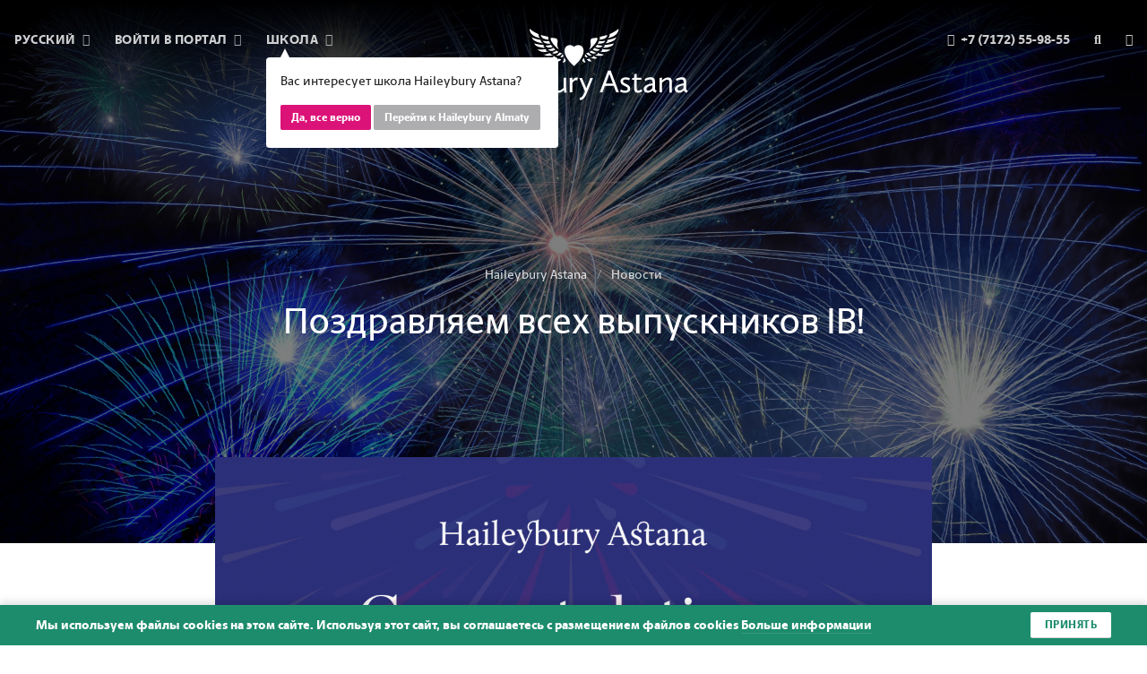

--- FILE ---
content_type: text/html; charset=UTF-8
request_url: https://www.haileybury.kz/ru/astana/news/congratulations-to-all-ib-graduates
body_size: 40025
content:
<!doctype html>
<html lang="ru" data-school="astana">

  <head itemscope itemtype="http://schema.org/WPHeader">
  <meta charset="UTF-8">
  <meta name="viewport" content="width=device-width, initial-scale=1">
  <meta http-equiv="X-UA-Compatible" content="ie=edge">
  <title itemprop="headline">Поздравляем всех выпускников IB! — British School Haileybury Astana</title>

  
  <meta name="csrf-token" content="5rhSUEZVM8wxQuqcAgtPZ6GkrGicE5sKk9YElJwO">

  
  <link rel="alternate" hreflang="en" href="https://www.haileybury.kz/en/astana/news/congratulations-to-all-ib-graduates"/>
  
  <link rel="alternate" hreflang="kk" href="https://www.haileybury.kz/kz/astana/news/congratulations-to-all-ib-graduates"/>
  
  
  <link rel="apple-touch-icon" sizes="180x180" href="/ico/apple-touch-icon.png">
<link rel="icon" type="image/png" sizes="32x32" href="/ico/favicon-32x32.png">
<link rel="icon" type="image/png" sizes="16x16" href="/ico/favicon-16x16.png">
<link rel="manifest" href="/ico/site.webmanifest">
<link rel="mask-icon" href="/ico/safari-pinned-tab.svg" color="#7f0738">
<link rel="shortcut icon" href="/ico/favicon.ico">
<meta name="msapplication-TileColor" content="#7f0738">
<meta name="msapplication-config" content="/ico/browserconfig.xml">
<meta name="theme-color" content="#7f0738">

  
  
  
  <meta name="facebook-domain-verification" content="0hv8srsj5caxog91tvk1lhodwtdm5s" />
<meta property="og:locale" content="en_US" />
<meta property="og:type" content="website" />
<meta property="og:title" content="Поздравляем всех выпускников IB! — British School Haileybury Astana" />
<meta property="og:description" content="" />
<meta property="og:image" content="https://www.haileybury.kz/storage/posts/31786093265f44c3c4f1e4e6.65589503_118516102_4053179978030195_7206081546168406780_o.jpg" />
<meta property="og:url" content="https://www.haileybury.kz/ru/astana/news/congratulations-to-all-ib-graduates" />
<meta property="og:site_name" content="Поздравляем всех выпускников IB! — British School Haileybury Astana" />
<meta name="twitter:card" content="summary_large_image">
<meta name="twitter:site"
      content="https://twitter.com/HBAstana">
<meta name="twitter:title" content="Поздравляем всех выпускников IB! — British School Haileybury Astana">
<meta name="twitter:description" content="">
<meta name="twitter:image" content="https://www.haileybury.kz/storage/posts/31786093265f44c3c4f1e4e6.65589503_118516102_4053179978030195_7206081546168406780_o.jpg">

  
  <link href="/css/app.css?id=fcfc85e545e79d59ded4af5a807c16ab" rel="stylesheet">
    <link rel="stylesheet" href="https://cdnjs.cloudflare.com/ajax/libs/lightbox2/2.11.1/css/lightbox.min.css">
</head>
<body class="preload">


<div class="main-menu">
  <div class="main-menu__overlay">
    <header   class="is-menu" >
  <div class="header-grid">
    <div class="menu">
      <ul class="menu-list">
        <li class="menu-list-item has-dropdown">
          <a href="javascript:void(0)" class="menu-list-item-link">
            <span class="--desktop">
              Русский
              <i class="fa fa-angle-down"></i>
            </span>
            <span class="--mobile">
              <i class="fas fa-globe-europe"></i>
            </span>
          </a>

          <ul class="menu-list-item-dropdown">
                                        <li class="menu-list-item-dropdown-item">
                <a href="https://www.haileybury.kz/en/astana/news/congratulations-to-all-ib-graduates" class="menu-list-item-dropdown-item-link">
                  English
                </a>
              </li>
                                        <li class="menu-list-item-dropdown-item">
                <a href="https://www.haileybury.kz/kz/astana/news/congratulations-to-all-ib-graduates" class="menu-list-item-dropdown-item-link">
                  Қазақша
                </a>
              </li>
                                    </ul>
        </li>
        <li class="menu-list-item has-dropdown">
          <a href="javascript:void(0)" class="menu-list-item-link">
            <span class="--desktop">
              Войти в портал              <i class="fa fa-angle-down"></i>
            </span>
            <span class="--mobile">
              <i class="fas fa-sign-in-alt"></i>
            </span>
            <ul class="menu-list-item-dropdown">
              <li class="menu-list-item-dropdown-item">
                <a href="https://haileyburyastana.parents.isams.cloud"
                   class="menu-list-item-dropdown-item-link">
                  Родительский портал                </a>
              </li>


















            </ul>
          </a>
        </li>
        <li class="menu-list-item has-dropdown">
          <div class="location-confirm">
    <div class="location-confirm__message">
      Вас интересует школа Haileybury Astana?
    </div>

    <div class="location-confirm__action">
      <a href="javascript:void(0)" class="location-confirm__button location-confirm__button--primary">
        Да, все верно      </a>

      <a href="javascript:void(0)" class="location-confirm__button location-confirm__button--secondary">
        Перейти к Haileybury Almaty
      </a>
    </div>
  </div>

  
          <a href="javascript:void(0)" class="menu-list-item-link">
            <span class="--desktop">
              Школа              <i class="fa fa-angle-down"></i>
            </span>
            <span class="--mobile">
              <i class="fas fa-graduation-cap"></i>
            </span>

            <ul class="menu-list-item-dropdown">
              <li class="menu-list-item-dropdown-item">
                <a href="/ru/almaty"
                   class="menu-list-item-dropdown-item-link">
                  Haileybury Almaty
                </a>
              </li>
            </ul>
          </a>
        </li>
      </ul>
    </div>

    <div class="branding">
      <div class="branding-mobile">
        <a href="https://www.haileybury.kz/ru/astana"
           class="branding-link">
          <?xml version="1.0" encoding="UTF-8"?>
<svg width="267px" height="84px" viewBox="0 0 267 84" version="1.1" xmlns="http://www.w3.org/2000/svg" xmlns:xlink="http://www.w3.org/1999/xlink">
    <g id="Page-1" stroke="none" stroke-width="1" fill="none" fill-rule="evenodd">
        <g id="haileybury-astana" transform="translate(-714.000000, -10.000000)" fill-rule="nonzero">
            <rect id="Rectangle" fill="none" x="644" y="0.9" width="623.6" height="170.1"></rect>
            <g id="forfill" transform="translate(714.000000, 10.000000)" fill="#FFFFFF">
                <path d="M133.571053,43.8236842 C124.618421,35.9763158 120.584211,27.9631579 123.071053,22.7131579 C124.065789,20.5578947 126.221053,19.2315789 128.652632,19.2315789 C130.2,19.2315789 131.692105,19.7842105 132.963158,20.7789474 L133.571053,21.2763158 L134.178947,20.7789474 C135.45,19.7842105 136.942105,19.2315789 138.489474,19.2315789 C140.921053,19.2315789 143.021053,20.5578947 144.071053,22.7131579 C146.557895,27.9078947 142.523684,35.9763158 133.571053,43.8236842" id="Path"></path>
                <path d="M122.352632,39.1815789 C121.413158,39.6789474 120.528947,39.6236842 120.086842,39.4578947 C121.302632,37.6342105 121.965789,35.5894737 122.076316,33.8210526 C122.628947,34.8157895 123.347368,35.9763158 124.121053,36.9710526 C123.623684,38.1315789 123.015789,38.85 122.352632,39.1815789" id="Path"></path>
                <path d="M114.892105,38.4078947 C113.897368,38.5184211 113.289474,38.2421053 113.013158,38.0763158 C113.786842,37.3578947 114.947368,36.2526316 115.942105,34.9815789 C115.942105,34.9815789 115.942105,34.9815789 115.942105,34.9815789 C116.328947,35.4789474 117.102632,35.7552632 117.931579,35.7552632 C118.207895,35.7552632 118.484211,35.7 118.760526,35.6447368 C117.6,37.1368421 116.439474,38.2421053 114.892105,38.4078947" id="Path"></path>
                <path d="M106.492105,34.3736842 C106.547368,34.3184211 106.657895,34.2631579 106.823684,34.1526316 C107.044737,34.0421053 107.265789,33.9315789 107.542105,33.8210526 C108.481579,33.3789474 109.752632,32.7157895 110.968421,31.9973684 C110.968421,32.1631579 110.968421,32.3289474 111.023684,32.4947368 C111.244737,33.1578947 111.907895,33.5447368 112.847368,33.5447368 C112.902632,33.5447368 112.902632,33.5447368 112.957895,33.5447368 C113.289474,33.5447368 113.621053,33.5447368 113.952632,33.4894737 C113.289474,33.9315789 112.571053,34.3736842 112.128947,34.5947368 C110.084211,35.4789474 107.597368,35.4236842 106.492105,34.3736842" id="Path"></path>
                <path d="M102.734211,31.8315789 C100.523684,31.7763158 99.3078947,30.9473684 98.6447368,30.2289474 C98.8657895,30.1736842 99.0868421,30.1736842 99.1973684,30.1736842 L99.3078947,30.1736842 C101.242105,30.0078947 104.226316,29.2342105 105.884211,28.4052632 C105.828947,28.5157895 105.828947,28.6815789 105.828947,28.8473684 C105.828947,29.5105263 106.326316,30.1184211 107.210526,30.45 C107.873684,30.7263158 108.481579,30.8368421 109.034211,30.8921053 C107.044737,31.6657895 105,31.9421053 102.734211,31.8315789" id="Path"></path>
                <path d="M95.4947368,26.9131579 C93.2842105,26.4710526 91.2947368,24.9236842 90.9078947,24.2605263 C91.0184211,24.2605263 91.1842105,24.2605263 91.4052632,24.2605263 C94.2236842,24.5368421 98.1473684,24.4815789 100.965789,23.8184211 C100.8,23.9842105 100.689474,24.2052632 100.634211,24.4263158 C100.413158,25.3657895 101.463158,26.0842105 101.794737,26.3052632 C102.071053,26.5263158 102.457895,26.7473684 102.955263,26.9131579 C100.247368,27.3552632 97.3184211,27.3 95.4947368,26.9131579" id="Path"></path>
                <path d="M87.0394737,17.3526316 C87.15,17.3526316 87.3157895,17.3526316 87.5368421,17.4078947 C88.9736842,17.85 93.8368421,18.9552632 98.0921053,19.0105263 C97.9263158,19.1210526 97.8157895,19.2868421 97.7605263,19.5078947 C97.4842105,20.2263158 98.0921053,20.8894737 98.5894737,21.3868421 C98.8105263,21.6078947 99.1973684,21.9394737 99.6947368,22.2710526 C96.7105263,22.4368421 93.1736842,21.7184211 90.6868421,20.8342105 C88.4763158,20.0052632 87.2052632,18.1263158 87.0394737,17.3526316" id="Path"></path>
                <path d="M86.1,13.2078947 C85.05,12.2684211 84.3315789,10.9421053 84,10.0578947 C84,10.0578947 84.0552632,10.0578947 84.0552632,10.1131579 C84.3868421,10.2789474 84.7736842,10.4447368 85.1052632,10.6105263 C87.5921053,11.6605263 91.4052632,12.7657895 94.9421053,13.2078947 C94.8315789,13.3184211 94.7210526,13.4289474 94.6657895,13.5394737 C94.3342105,14.2026316 94.7763158,14.9210526 95.1078947,15.4184211 C95.3842105,15.8052632 96.0473684,16.4684211 96.9315789,17.1315789 C91.2947368,16.4131579 87.3157895,14.3131579 86.1,13.2078947" id="Path"></path>
                <path d="M81.6236842,1.87894737 C81.4026316,0.828947368 81.4578947,0.386842105 81.4578947,0.165789474 C81.5131579,0.221052632 81.6236842,0.276315789 81.7894737,0.386842105 C84.4973684,2.48684211 87.8131579,4.69736842 92.1236842,6.41052632 C91.7368421,6.85263158 91.7368421,7.46052632 92.0131579,8.28947368 C92.4,9.39473684 92.8973684,10.2789474 93.8921053,11.1078947 C90.8526316,10.3894737 87.3710526,9.22894737 85.7684211,7.90263158 C83.4473684,6.07894737 82.1763158,4.64210526 81.6236842,1.87894737" id="Path"></path>
                <path d="M94.6105263,7.68157895 C94.6105263,7.68157895 94.8868421,7.46052632 96.1578947,7.79210526 C96.9868421,8.01315789 97.5947368,8.17894737 98.3684211,8.34473684 C98.4236842,8.34473684 98.4789474,8.4 98.5894737,8.4 C99.5289474,8.62105263 100.247368,8.78684211 100.910526,8.95263158 C102.623684,9.39473684 103.286842,9.56052632 103.784211,9.72631579 C103.728947,9.78157895 103.673684,9.83684211 103.618421,9.89210526 C103.397368,10.1684211 103.286842,10.6105263 103.342105,11.0526316 C103.397368,11.6052632 103.563158,12.2131579 103.784211,12.8763158 C101.076316,12.6552632 98.9210526,12.2131579 97.8157895,11.55 C95.8815789,10.5552632 95.2736842,9.61578947 94.7763158,8.28947368 C94.5,7.84736842 94.5552632,7.68157895 94.6105263,7.68157895 L94.6105263,7.68157895 Z" id="Path"></path>
                <path d="M105.884211,17.4631579 C104.060526,17.6842105 102.457895,17.6289474 100.192105,17.0763158 C99.1421053,16.7447368 98.0368421,15.9157895 97.2631579,14.9210526 C97.0973684,14.6447368 96.9868421,14.4789474 96.9315789,14.4236842 C97.0973684,14.3684211 97.3736842,14.3684211 98.0368421,14.4236842 C99.0868421,14.5342105 101.739474,14.7552632 104.226316,14.4789474 C104.668421,15.4184211 105.221053,16.4684211 105.884211,17.4631579" id="Path"></path>
                <path d="M107.928947,10.7210526 C108.868421,10.8868421 109.089474,10.9421053 110.028947,10.9973684 C112.018421,11.1078947 112.681579,11.3842105 113.676316,12.3789474 C114.505263,13.1526316 114.394737,14.6447368 114.063158,17.6842105 C114.007895,18.1263158 114.007895,18.4026316 114.007895,18.9 C114.063158,21.2210526 114.836842,22.8789474 116.052632,24.5368421 C116.052632,24.5368421 115.721053,24.3710526 115.665789,24.3157895 C115.278947,24.0394737 115.168421,23.9842105 114.836842,23.7631579 C114.118421,23.2105263 113.455263,22.6578947 112.847368,22.05 C110.802632,20.1157895 108.978947,17.9605263 107.542105,15.5289474 C106.934211,14.4789474 106.436842,13.4289474 106.105263,12.3236842 C105.718421,10.6657895 106.602632,10.5 107.928947,10.7210526" id="Path"></path>
                <path d="M108.315789,28.1289474 C109.807895,27.5210526 111.852632,26.5815789 113.013158,25.6421053 C113.786842,26.25 114.560526,26.7473684 115.334211,27.1894737 C114.063158,28.2947368 113.123684,28.7368421 111.907895,29.0131579 C111.078947,29.2342105 109.973684,29.4 108.702632,28.8473684 C108.260526,28.6263158 108.094737,28.4052632 108.094737,28.35 C108.094737,28.2947368 108.15,28.1842105 108.315789,28.1289474" id="Path"></path>
                <path d="M100.634211,20.5578947 C100.357895,20.2815789 100.247368,20.1157895 100.192105,20.0052632 C100.302632,19.95 100.578947,19.8394737 101.242105,19.8394737 C102.513158,19.7842105 104.834211,19.3421053 106.547368,18.9 C107.155263,19.7289474 107.818421,20.5578947 108.536842,21.3315789 C106.547368,22.05 105,22.2710526 103.618421,22.1052632 C102.292105,21.8842105 101.352632,21.2210526 100.634211,20.5578947" id="Path"></path>
                <path d="M104.392105,24.2605263 C106.326316,23.8184211 107.486842,23.4868421 109.586842,22.5473684 C110.305263,23.3210526 111.078947,24.0394737 111.852632,24.6473684 C110.471053,25.4763158 108.647368,26.0289474 107.210526,26.0289474 C105.663158,26.0289474 104.668421,25.5868421 104.115789,25.2 C103.618421,24.8684211 103.507895,24.6473684 103.452632,24.5368421 C103.507895,24.5368421 103.728947,24.3710526 104.392105,24.2605263" id="Path"></path>
                <path d="M116.771053,27.8526316 C117.710526,28.2947368 118.65,28.6263158 119.478947,28.7368421 C118.760526,29.7315789 118.097368,30.45 116.936842,31.0578947 C116.052632,31.5552632 114.671053,31.7210526 113.731579,31.7210526 C113.289474,31.7210526 113.123684,31.5552632 113.068421,31.5 C113.068421,31.4447368 113.068421,31.2789474 113.234211,31.1684211 C114.560526,30.1736842 115.831579,28.9578947 116.771053,27.8526316" id="Path"></path>
                <path d="M120.197368,29.7315789 C120.473684,30.5052632 120.805263,31.3342105 121.192105,32.1078947 C120.860526,32.8263158 120.197368,33.2684211 119.202632,33.6 C118.318421,33.8763158 117.6,33.6 117.544737,33.4342105 C117.544737,33.4342105 117.544737,33.4342105 117.544737,33.4342105 C118.318421,32.4947368 119.423684,31.2236842 120.197368,29.7315789" id="Path"></path>
                <path d="M144.844737,39.1815789 C145.784211,39.6789474 146.668421,39.6236842 147.110526,39.4578947 C145.894737,37.6342105 145.231579,35.5894737 145.121053,33.8210526 C144.568421,34.8157895 143.85,35.9763158 143.076316,36.9710526 C143.573684,38.1315789 144.181579,38.85 144.844737,39.1815789" id="Path"></path>
                <path d="M152.305263,38.4078947 C153.3,38.5184211 153.907895,38.2421053 154.128947,38.0763158 C153.355263,37.3578947 152.194737,36.2526316 151.2,34.9815789 C151.2,34.9815789 151.2,34.9815789 151.2,34.9815789 C150.813158,35.4789474 150.039474,35.7552632 149.210526,35.7552632 C148.934211,35.7552632 148.657895,35.7 148.381579,35.6447368 C149.597368,37.1368421 150.757895,38.2421053 152.305263,38.4078947" id="Path"></path>
                <path d="M160.705263,34.3736842 C160.65,34.3184211 160.539474,34.2631579 160.373684,34.1526316 C160.152632,34.0421053 159.931579,33.9315789 159.655263,33.8210526 C158.715789,33.3789474 157.444737,32.7157895 156.228947,31.9973684 C156.228947,32.1631579 156.228947,32.3289474 156.173684,32.4947368 C155.952632,33.1578947 155.289474,33.5447368 154.35,33.5447368 C154.294737,33.5447368 154.294737,33.5447368 154.239474,33.5447368 C153.907895,33.5447368 153.576316,33.5447368 153.244737,33.4894737 C153.907895,33.9315789 154.626316,34.3736842 155.068421,34.5947368 C157.113158,35.4789474 159.6,35.4236842 160.705263,34.3736842" id="Path"></path>
                <path d="M164.463158,31.8315789 C166.673684,31.7763158 167.889474,30.9473684 168.552632,30.2289474 C168.331579,30.1736842 168.110526,30.1736842 168,30.1736842 L167.889474,30.1736842 C165.955263,30.0078947 162.971053,29.2342105 161.313158,28.4052632 C161.368421,28.5157895 161.368421,28.6815789 161.368421,28.8473684 C161.368421,29.5105263 160.871053,30.1184211 159.986842,30.45 C159.323684,30.7263158 158.715789,30.8368421 158.163158,30.8921053 C160.152632,31.6657895 162.142105,31.9421053 164.463158,31.8315789" id="Path"></path>
                <path d="M171.702632,26.9131579 C173.913158,26.4710526 175.902632,24.9236842 176.289474,24.2605263 C176.178947,24.2605263 176.013158,24.2605263 175.792105,24.2605263 C172.973684,24.5368421 169.05,24.4815789 166.231579,23.8184211 C166.397368,23.9842105 166.507895,24.2052632 166.563158,24.4263158 C166.784211,25.3657895 165.734211,26.0842105 165.402632,26.3052632 C165.126316,26.5263158 164.739474,26.7473684 164.242105,26.9131579 C166.894737,27.3552632 169.878947,27.3 171.702632,26.9131579" id="Path"></path>
                <path d="M180.157895,17.3526316 C180.047368,17.3526316 179.881579,17.3526316 179.660526,17.4078947 C178.223684,17.85 173.360526,18.9552632 169.105263,19.0105263 C169.271053,19.1210526 169.381579,19.2868421 169.436842,19.5078947 C169.713158,20.2263158 169.105263,20.8894737 168.607895,21.3868421 C168.386842,21.6078947 168,21.9394737 167.502632,22.2710526 C170.486842,22.4368421 174.023684,21.7184211 176.510526,20.8342105 C178.721053,20.0052632 179.992105,18.1263158 180.157895,17.3526316" id="Path"></path>
                <path d="M181.097368,13.2078947 C182.147368,12.2684211 182.865789,10.9421053 183.197368,10.0578947 C183.197368,10.0578947 183.142105,10.0578947 183.142105,10.1131579 C182.810526,10.2789474 182.423684,10.4447368 182.092105,10.6105263 C179.605263,11.6605263 175.792105,12.7657895 172.255263,13.2078947 C172.365789,13.3184211 172.476316,13.4289474 172.531579,13.5394737 C172.863158,14.2026316 172.421053,14.9210526 172.089474,15.4184211 C171.813158,15.8052632 171.15,16.4684211 170.265789,17.1315789 C175.902632,16.4131579 179.881579,14.3131579 181.097368,13.2078947" id="Path"></path>
                <path d="M185.573684,1.87894737 C185.794737,0.828947368 185.739474,0.386842105 185.739474,0.165789474 C185.684211,0.221052632 185.573684,0.276315789 185.407895,0.386842105 C182.7,2.48684211 179.384211,4.69736842 175.073684,6.41052632 C175.460526,6.85263158 175.460526,7.46052632 175.184211,8.28947368 C174.797368,9.39473684 174.3,10.2789474 173.305263,11.1078947 C176.344737,10.3894737 179.826316,9.22894737 181.428947,7.90263158 C183.694737,6.07894737 185.021053,4.64210526 185.573684,1.87894737" id="Path"></path>
                <path d="M172.586842,7.68157895 C172.586842,7.68157895 172.310526,7.46052632 171.039474,7.79210526 C170.210526,8.01315789 169.602632,8.17894737 168.828947,8.34473684 C168.773684,8.34473684 168.718421,8.4 168.607895,8.4 C167.668421,8.62105263 166.95,8.78684211 166.286842,8.95263158 C164.573684,9.39473684 163.910526,9.56052632 163.413158,9.72631579 C163.468421,9.78157895 163.523684,9.83684211 163.578947,9.89210526 C163.8,10.1684211 163.910526,10.6105263 163.855263,11.0526316 C163.8,11.6052632 163.634211,12.2131579 163.413158,12.8763158 C166.121053,12.6552632 168.276316,12.2131579 169.381579,11.55 C171.315789,10.5552632 171.923684,9.61578947 172.421053,8.28947368 C172.642105,7.84736842 172.586842,7.68157895 172.586842,7.68157895 L172.586842,7.68157895 Z" id="Path"></path>
                <path d="M161.313158,17.4631579 C163.136842,17.6842105 164.739474,17.6289474 167.005263,17.0763158 C168.055263,16.7447368 169.160526,15.9157895 169.934211,14.9210526 C170.1,14.6447368 170.210526,14.4789474 170.265789,14.4236842 C170.1,14.3684211 169.823684,14.3684211 169.160526,14.4236842 C168.110526,14.5342105 165.457895,14.7552632 162.971053,14.4789474 C162.528947,15.4184211 161.976316,16.4684211 161.313158,17.4631579" id="Path"></path>
                <path d="M159.213158,10.7210526 C158.273684,10.8868421 158.052632,10.9421053 157.113158,10.9973684 C155.123684,11.1078947 154.460526,11.3842105 153.465789,12.3789474 C152.636842,13.1526316 152.747368,14.6447368 153.078947,17.6842105 C153.134211,18.1263158 153.134211,18.4026316 153.134211,18.9 C153.134211,21.2210526 152.305263,22.8789474 151.089474,24.5368421 C151.089474,24.5368421 151.421053,24.3710526 151.476316,24.3157895 C151.863158,24.0394737 151.973684,23.9842105 152.305263,23.7631579 C153.023684,23.2105263 153.686842,22.6578947 154.294737,22.05 C156.339474,20.1157895 158.163158,17.9605263 159.6,15.5289474 C160.207895,14.4789474 160.705263,13.4289474 161.036842,12.3236842 C161.478947,10.6657895 160.539474,10.5 159.213158,10.7210526" id="Path"></path>
                <path d="M158.826316,28.1289474 C157.334211,27.5210526 155.289474,26.5815789 154.128947,25.6421053 C153.355263,26.25 152.581579,26.7473684 151.807895,27.1894737 C153.078947,28.2947368 154.018421,28.7368421 155.234211,29.0131579 C156.063158,29.2342105 157.168421,29.4 158.439474,28.8473684 C158.881579,28.6263158 159.047368,28.4052632 159.047368,28.35 C159.102632,28.2947368 158.992105,28.1842105 158.826316,28.1289474" id="Path"></path>
                <path d="M166.507895,20.5578947 C166.784211,20.2815789 166.894737,20.1157895 166.95,20.0052632 C166.839474,19.95 166.563158,19.8394737 165.9,19.8394737 C164.628947,19.7842105 162.307895,19.3421053 160.594737,18.9 C159.986842,19.7289474 159.323684,20.5578947 158.605263,21.3315789 C160.594737,22.05 162.142105,22.2710526 163.523684,22.1052632 C164.905263,21.8842105 165.844737,21.2210526 166.507895,20.5578947" id="Path"></path>
                <path d="M162.805263,24.2605263 C160.871053,23.8184211 159.710526,23.4868421 157.610526,22.5473684 C156.892105,23.3210526 156.118421,24.0394737 155.344737,24.6473684 C156.726316,25.4763158 158.55,26.0289474 159.986842,26.0289474 C161.534211,26.0289474 162.528947,25.5868421 163.081579,25.2 C163.578947,24.8684211 163.689474,24.6473684 163.744737,24.5368421 C163.634211,24.5368421 163.413158,24.3710526 162.805263,24.2605263" id="Path"></path>
                <path d="M150.426316,27.8526316 C149.486842,28.2947368 148.547368,28.6263158 147.718421,28.7368421 C148.436842,29.7315789 149.1,30.45 150.260526,31.0578947 C151.144737,31.5552632 152.526316,31.7210526 153.465789,31.7210526 C153.907895,31.7210526 154.073684,31.5552632 154.128947,31.5 C154.128947,31.4447368 154.073684,31.2789474 153.963158,31.1684211 C152.636842,30.1736842 151.310526,28.9578947 150.426316,27.8526316" id="Path"></path>
                <path d="M147,29.7315789 C146.723684,30.5052632 146.392105,31.3342105 146.005263,32.1078947 C146.336842,32.8263158 147.055263,33.2684211 147.994737,33.6 C148.878947,33.8763158 149.597368,33.6 149.652632,33.4342105 C149.652632,33.4342105 149.652632,33.4342105 149.652632,33.4342105 C148.823684,32.4947368 147.773684,31.2236842 147,29.7315789" id="Path"></path>
                <polygon id="Path" points="0.386842105 49.35 3.53684211 49.35 3.53684211 60.4578947 18.5131579 60.4578947 18.5131579 49.35 21.6631579 49.35 21.6631579 74.7710526 18.5131579 74.7710526 18.5131579 63.1105263 3.53684211 63.1105263 3.53684211 74.7710526 0.386842105 74.7710526"></polygon>
                <path d="M35.4789474,64.3263158 L35.4789474,63.6631579 C35.4789474,61.6184211 35.5342105,59.7394737 32.6605263,59.7394737 C29.7868421,59.7394737 27.3,61.6184211 27.3,61.6184211 L26.3605263,59.2421053 C26.3605263,59.2421053 29.2342105,57.1421053 33.4894737,57.1421053 C37.2473684,57.1421053 38.4631579,58.7447368 38.4631579,62.6131579 L38.4631579,70.35 C38.4631579,72.6157895 40.3421053,72.6157895 40.3421053,72.6157895 L39.3473684,74.9921053 C36.9710526,74.7157895 36.0315789,73.6105263 35.6447368,72.2289474 C35.3131579,72.7815789 33.4342105,75.2131579 29.9526316,75.2131579 C27.0236842,75.2131579 25.1447368,73.4447368 25.1447368,70.9026316 C25.2,67.3657895 29.0131579,65.1552632 35.4789474,64.3263158 L35.4789474,64.3263158 Z M35.4789474,69.6315789 L35.4789474,66.4815789 C30.6157895,67.2552632 28.35,68.5263158 28.35,70.6815789 C28.35,72.0078947 29.3447368,72.5605263 30.6157895,72.5605263 C32.7157895,72.6157895 34.2631579,71.0684211 35.4789474,69.6315789 L35.4789474,69.6315789 Z" id="Shape"></path>
                <path d="M42.9947368,51.2289474 C42.9947368,50.0684211 43.9342105,49.1842105 45.0394737,49.1842105 C46.1447368,49.1842105 47.0842105,50.1236842 47.0842105,51.2289474 C47.0842105,52.3894737 46.1447368,53.2736842 45.0394737,53.2736842 C43.9342105,53.2736842 42.9947368,52.3342105 42.9947368,51.2289474 L42.9947368,51.2289474 Z M43.5473684,57.5842105 L46.5315789,57.5842105 L46.5315789,74.7157895 L43.5473684,74.7157895 L43.5473684,57.5842105 L43.5473684,57.5842105 Z" id="Shape"></path>
                <polygon id="Path" points="51.2289474 48.0789474 54.2131579 47.5815789 54.2131579 74.7710526 51.2289474 74.7710526"></polygon>
                <path d="M65.5973684,57.1421053 C69.5763158,57.1421053 72.45,59.9052632 72.45,64.7684211 L70.6263158,65.3210526 L60.5131579,66.6473684 C60.7894737,70.1842105 62.8342105,72.5605263 66.2052632,72.5605263 C69.1342105,72.5605263 71.5657895,70.4052632 71.5657895,70.4052632 L72.45,72.6710526 C72.45,72.6710526 69.9631579,75.1578947 65.8736842,75.1578947 C60.1815789,75.1578947 57.3631579,71.0131579 57.3631579,66.5368421 C57.3631579,61.1763158 60.7342105,57.1421053 65.5973684,57.1421053 L65.5973684,57.1421053 Z M60.5684211,64.3815789 L69.1894737,63.2763158 C69.1894737,63.2763158 68.8578947,59.6289474 65.4315789,59.6289474 C62.6684211,59.6289474 61.0105263,61.7289474 60.5684211,64.3815789 L60.5684211,64.3815789 Z" id="Shape"></path>
                <path d="M79.2473684,76.0421053 L80.3526316,73.5 L73.6657895,57.6394737 L76.9263158,57.6394737 L81.9,69.7421053 L86.7631579,57.6394737 L89.8578947,57.6394737 L82.2315789,76.0421053 C80.6842105,79.8 78.5842105,83.3368421 74.8263158,83.7789474 L73.8868421,81.2921053 C76.3184211,80.7947368 78.0315789,78.75 79.2473684,76.0421053 L79.2473684,76.0421053 Z" id="Path"></path>
                <path d="M92.0131579,48.0789474 L94.9973684,47.5263158 L94.9973684,59.3526316 C95.8263158,58.3026316 97.4842105,57.0868421 99.9710526,57.0868421 C104.502632,57.0868421 107.376316,60.7342105 107.376316,65.5421053 C107.376316,70.5157895 104.281579,75.1578947 97.8157895,75.1578947 C96.4894737,75.1578947 94.3342105,74.9921053 92.0684211,74.3842105 L92.0684211,48.0789474 L92.0131579,48.0789474 Z M94.9973684,62.0052632 L94.9973684,72.3394737 C94.9973684,72.3394737 96.2684211,72.7263158 97.9263158,72.7263158 C101.518421,72.7263158 104.226316,70.35 104.226316,65.8184211 C104.226316,62.0605263 102.347368,59.7394737 99.5842105,59.7394737 C97.3736842,59.7394737 95.7157895,61.2315789 94.9973684,62.0052632 L94.9973684,62.0052632 Z" id="Shape"></path>
                <path d="M110.194737,57.5842105 L113.178947,57.5842105 L113.178947,69.1894737 C113.178947,71.8421053 114.228947,72.5605263 115.610526,72.5605263 C117.821053,72.5605263 120.252632,70.5157895 121.413158,69.3552632 L121.413158,57.5842105 L124.397368,57.5842105 L124.397368,69.4105263 C124.397368,71.5105263 125.171053,74.7157895 125.171053,74.7157895 L122.242105,74.9921053 C122.242105,74.9921053 121.8,73.1131579 121.689474,71.8973684 C120.639474,73.0026316 118.152632,75.2131579 114.892105,75.2131579 C112.073684,75.2131579 110.25,73.7763158 110.25,70.0736842 L110.25,57.5842105 L110.194737,57.5842105 Z" id="Path"></path>
                <path d="M128.597368,57.8605263 L131.581579,57.3078947 L131.581579,60.6789474 C132.244737,59.5184211 133.957895,57.0868421 136.555263,57.0868421 C137.494737,57.0868421 138.047368,57.4184211 138.047368,57.4184211 L137.273684,60.6236842 C137.273684,60.6236842 136.5,60.2921053 135.836842,60.2921053 C133.847368,60.2921053 132.244737,62.6131579 131.581579,63.7736842 L131.581579,74.6052632 L128.597368,74.6052632 L128.597368,57.8605263 L128.597368,57.8605263 Z" id="Path"></path>
                <path d="M145.231579,76.0421053 L146.336842,73.5 L139.65,57.6394737 L142.910526,57.6394737 L147.884211,69.7421053 L152.747368,57.6394737 L155.842105,57.6394737 L148.215789,76.0421053 C146.668421,79.8 144.568421,83.3368421 140.810526,83.7789474 L139.871053,81.2921053 C142.357895,80.7947368 144.071053,78.75 145.231579,76.0421053 L145.231579,76.0421053 Z" id="Path"></path>
                <path d="M163.689474,74.6605263 L166.839474,74.6605263 L169.713158,66.9789474 L180.102632,66.9789474 L182.976316,74.6605263 L186.236842,74.6605263 L176.455263,48.9631579 L173.415789,48.9631579 L163.689474,74.6605263 L163.689474,74.6605263 Z M174.907895,53.1078947 L179.107895,64.3263158 L170.707895,64.3263158 L174.907895,53.1078947 L174.907895,53.1078947 Z M187.618421,73.6105263 C187.618421,73.6105263 189.663158,75.1578947 193.144737,75.1578947 C197.068421,75.1578947 199.444737,73.2236842 199.444737,70.1842105 C199.444737,64.4921053 190.989474,65.0447368 190.989474,61.5631579 C190.989474,60.4026316 191.928947,59.5184211 194.028947,59.5184211 C196.184211,59.5184211 198.228947,60.5131579 198.228947,60.5131579 L199.057895,57.9710526 C199.057895,57.9710526 197.178947,57.0315789 194.305263,57.0315789 C189.884211,57.0315789 188.060526,59.1868421 188.060526,61.7842105 C188.060526,67.3105263 196.515789,66.7578947 196.515789,70.4052632 C196.515789,71.7315789 195.465789,72.6710526 193.310526,72.6710526 C190.547368,72.6710526 188.392105,71.0131579 188.392105,71.0131579 L187.618421,73.6105263 L187.618421,73.6105263 Z M203.976316,70.1289474 C203.976316,73.6657895 205.744737,75.1578947 208.452632,75.1578947 C211.326316,75.1578947 213.426316,73.3894737 213.426316,73.3894737 L212.707895,70.9578947 C212.707895,70.9578947 210.884211,72.5052632 209.060526,72.5052632 C207.734211,72.5052632 206.960526,71.5657895 206.960526,69.3 L206.960526,59.85 L212.542105,59.85 L212.542105,57.4736842 L206.960526,57.4736842 L206.960526,52.7210526 L203.976316,53.4394737 L203.976316,57.2526316 L201.544737,58.2473684 L201.544737,59.85 L203.976316,59.85 L203.976316,70.1289474 L203.976316,70.1289474 Z M215.139474,70.7921053 C215.139474,73.3342105 217.018421,75.1026316 219.947368,75.1026316 C223.428947,75.1026316 225.307895,72.6710526 225.639474,72.1184211 C226.026316,73.5552632 226.965789,74.6605263 229.342105,74.8815789 L230.336842,72.45 C230.336842,72.45 228.402632,72.3947368 228.402632,70.1289474 L228.402632,62.3921053 C228.402632,58.5236842 227.186842,56.9210526 223.428947,56.9210526 C219.173684,56.9210526 216.3,59.0210526 216.3,59.0210526 L217.239474,61.4526316 C217.239474,61.4526316 219.781579,59.5184211 222.655263,59.5184211 C225.528947,59.5184211 225.473684,61.4526316 225.473684,63.4421053 L225.473684,64.1052632 C218.897368,65.0447368 215.139474,67.2552632 215.139474,70.7921053 L215.139474,70.7921053 Z M220.555263,72.5052632 C219.284211,72.5052632 218.289474,71.9526316 218.289474,70.5710526 C218.289474,68.3605263 220.610526,67.1447368 225.418421,66.3157895 L225.418421,69.4657895 C224.202632,70.9578947 222.655263,72.5052632 220.555263,72.5052632 L220.555263,72.5052632 Z M233.707895,74.6605263 L236.692105,74.6605263 L236.692105,63.3315789 C237.797368,62.2815789 240.726316,59.6842105 242.992105,59.6842105 C244.318421,59.6842105 245.313158,60.5131579 245.313158,63.0552632 L245.313158,74.7157895 L248.297368,74.7157895 L248.297368,62.2263158 C248.297368,58.5236842 246.363158,57.0868421 243.765789,57.0868421 C240.45,57.0868421 237.742105,59.5184211 236.636842,60.6236842 L236.636842,57.2526316 L233.652632,57.8052632 L233.652632,74.6605263 L233.707895,74.6605263 Z M251.668421,70.7921053 C251.668421,73.3342105 253.547368,75.1026316 256.476316,75.1026316 C259.957895,75.1026316 261.836842,72.6710526 262.168421,72.1184211 C262.555263,73.5552632 263.494737,74.6605263 265.871053,74.8815789 L266.865789,72.45 C266.865789,72.45 264.931579,72.3947368 264.931579,70.1289474 L264.931579,62.3921053 C264.931579,58.5236842 263.715789,56.9210526 259.957895,56.9210526 C255.702632,56.9210526 252.828947,59.0210526 252.828947,59.0210526 L253.768421,61.4526316 C253.768421,61.4526316 256.310526,59.5184211 259.184211,59.5184211 C262.057895,59.5184211 262.002632,61.4526316 262.002632,63.4421053 L262.002632,64.1052632 C255.426316,65.0447368 251.668421,67.2552632 251.668421,70.7921053 L251.668421,70.7921053 Z M257.084211,72.5052632 C255.813158,72.5052632 254.818421,71.9526316 254.818421,70.5710526 C254.818421,68.3605263 257.084211,67.1447368 261.947368,66.3157895 L261.947368,69.4657895 C260.731579,70.9578947 259.184211,72.5052632 257.084211,72.5052632 L257.084211,72.5052632 Z" id="Shape"></path>
            </g>
        </g>
    </g>
</svg>

        </a>
      </div>

      <div class="branding-default">
        <a href="https://www.haileybury.kz/ru/astana"
           class="branding-link">
          <?xml version="1.0" encoding="UTF-8"?>
<svg width="483px" height="152px" viewBox="0 0 483 152" version="1.1" xmlns="http://www.w3.org/2000/svg" xmlns:xlink="http://www.w3.org/1999/xlink">
    <g id="Page-1" stroke="none" stroke-width="1" fill="none" fill-rule="evenodd">
        <g id="haileybury-astana" transform="translate(-714.000000, -10.000000)" fill-rule="nonzero">
            <rect id="Rectangle" fill="none" x="644" y="0.9" width="623.6" height="170.1"></rect>
            <g id="forfill" transform="translate(714.000000, 10.000000)" fill="#FFFFFF">
                <path d="M241.7,79.3 C225.5,65.1 218.2,50.6 222.7,41.1 C224.5,37.2 228.4,34.8 232.8,34.8 C235.6,34.8 238.3,35.8 240.6,37.6 L241.7,38.5 L242.8,37.6 C245.1,35.8 247.8,34.8 250.6,34.8 C255,34.8 258.8,37.2 260.7,41.1 C265.2,50.5 257.9,65.1 241.7,79.3" id="Path"></path>
                <path d="M221.4,70.9 C219.7,71.8 218.1,71.7 217.3,71.4 C219.5,68.1 220.7,64.4 220.9,61.2 C221.9,63 223.2,65.1 224.6,66.9 C223.7,69 222.6,70.3 221.4,70.9" id="Path"></path>
                <path d="M207.9,69.5 C206.1,69.7 205,69.2 204.5,68.9 C205.9,67.6 208,65.6 209.8,63.3 C209.8,63.3 209.8,63.3 209.8,63.3 C210.5,64.2 211.9,64.7 213.4,64.7 C213.9,64.7 214.4,64.6 214.9,64.5 C212.8,67.2 210.7,69.2 207.9,69.5" id="Path"></path>
                <path d="M192.7,62.2 C192.8,62.1 193,62 193.3,61.8 C193.7,61.6 194.1,61.4 194.6,61.2 C196.3,60.4 198.6,59.2 200.8,57.9 C200.8,58.2 200.8,58.5 200.9,58.8 C201.3,60 202.5,60.7 204.2,60.7 C204.3,60.7 204.3,60.7 204.4,60.7 C205,60.7 205.6,60.7 206.2,60.6 C205,61.4 203.7,62.2 202.9,62.6 C199.2,64.2 194.7,64.1 192.7,62.2" id="Path"></path>
                <path d="M185.9,57.6 C181.9,57.5 179.7,56 178.5,54.7 C178.9,54.6 179.3,54.6 179.5,54.6 L179.7,54.6 C183.2,54.3 188.6,52.9 191.6,51.4 C191.5,51.6 191.5,51.9 191.5,52.2 C191.5,53.4 192.4,54.5 194,55.1 C195.2,55.6 196.3,55.8 197.3,55.9 C193.7,57.3 190,57.8 185.9,57.6" id="Path"></path>
                <path d="M172.8,48.7 C168.8,47.9 165.2,45.1 164.5,43.9 C164.7,43.9 165,43.9 165.4,43.9 C170.5,44.4 177.6,44.3 182.7,43.1 C182.4,43.4 182.2,43.8 182.1,44.2 C181.7,45.9 183.6,47.2 184.2,47.6 C184.7,48 185.4,48.4 186.3,48.7 C181.4,49.5 176.1,49.4 172.8,48.7" id="Path"></path>
                <path d="M157.5,31.4 C157.7,31.4 158,31.4 158.4,31.5 C161,32.3 169.8,34.3 177.5,34.4 C177.2,34.6 177,34.9 176.9,35.3 C176.4,36.6 177.5,37.8 178.4,38.7 C178.8,39.1 179.5,39.7 180.4,40.3 C175,40.6 168.6,39.3 164.1,37.7 C160.1,36.2 157.8,32.8 157.5,31.4" id="Path"></path>
                <path d="M155.8,23.9 C153.9,22.2 152.6,19.8 152,18.2 C152,18.2 152.1,18.2 152.1,18.3 C152.7,18.6 153.4,18.9 154,19.2 C158.5,21.1 165.4,23.1 171.8,23.9 C171.6,24.1 171.4,24.3 171.3,24.5 C170.7,25.7 171.5,27 172.1,27.9 C172.6,28.6 173.8,29.8 175.4,31 C165.2,29.7 158,25.9 155.8,23.9" id="Path"></path>
                <path d="M147.7,3.4 C147.3,1.5 147.4,0.7 147.4,0.3 C147.5,0.4 147.7,0.5 148,0.7 C152.9,4.5 158.9,8.5 166.7,11.6 C166,12.4 166,13.5 166.5,15 C167.2,17 168.1,18.6 169.9,20.1 C164.4,18.8 158.1,16.7 155.2,14.3 C151,11 148.7,8.4 147.7,3.4" id="Path"></path>
                <path d="M171.2,13.9 C171.2,13.9 171.7,13.5 174,14.1 C175.5,14.5 176.6,14.8 178,15.1 C178.1,15.1 178.2,15.2 178.4,15.2 C180.1,15.6 181.4,15.9 182.6,16.2 C185.7,17 186.9,17.3 187.8,17.6 C187.7,17.7 187.6,17.8 187.5,17.9 C187.1,18.4 186.9,19.2 187,20 C187.1,21 187.4,22.1 187.8,23.3 C182.9,22.9 179,22.1 177,20.9 C173.5,19.1 172.4,17.4 171.5,15 C171,14.2 171.1,13.9 171.2,13.9 L171.2,13.9 Z" id="Path"></path>
                <path d="M191.6,31.6 C188.3,32 185.4,31.9 181.3,30.9 C179.4,30.3 177.4,28.8 176,27 C175.7,26.5 175.5,26.2 175.4,26.1 C175.7,26 176.2,26 177.4,26.1 C179.3,26.3 184.1,26.7 188.6,26.2 C189.4,27.9 190.4,29.8 191.6,31.6" id="Path"></path>
                <path d="M195.3,19.4 C197,19.7 197.4,19.8 199.1,19.9 C202.7,20.1 203.9,20.6 205.7,22.4 C207.2,23.8 207,26.5 206.4,32 C206.3,32.8 206.3,33.3 206.3,34.2 C206.4,38.4 207.8,41.4 210,44.4 C210,44.4 209.4,44.1 209.3,44 C208.6,43.5 208.4,43.4 207.8,43 C206.5,42 205.3,41 204.2,39.9 C200.5,36.4 197.2,32.5 194.6,28.1 C193.5,26.2 192.6,24.3 192,22.3 C191.3,19.3 192.9,19 195.3,19.4" id="Path"></path>
                <path d="M196,50.9 C198.7,49.8 202.4,48.1 204.5,46.4 C205.9,47.5 207.3,48.4 208.7,49.2 C206.4,51.2 204.7,52 202.5,52.5 C201,52.9 199,53.2 196.7,52.2 C195.9,51.8 195.6,51.4 195.6,51.3 C195.6,51.2 195.7,51 196,50.9" id="Path"></path>
                <path d="M182.1,37.2 C181.6,36.7 181.4,36.4 181.3,36.2 C181.5,36.1 182,35.9 183.2,35.9 C185.5,35.8 189.7,35 192.8,34.2 C193.9,35.7 195.1,37.2 196.4,38.6 C192.8,39.9 190,40.3 187.5,40 C185.1,39.6 183.4,38.4 182.1,37.2" id="Path"></path>
                <path d="M188.9,43.9 C192.4,43.1 194.5,42.5 198.3,40.8 C199.6,42.2 201,43.5 202.4,44.6 C199.9,46.1 196.6,47.1 194,47.1 C191.2,47.1 189.4,46.3 188.4,45.6 C187.5,45 187.3,44.6 187.2,44.4 C187.3,44.4 187.7,44.1 188.9,43.9" id="Path"></path>
                <path d="M211.3,50.4 C213,51.2 214.7,51.8 216.2,52 C214.9,53.8 213.7,55.1 211.6,56.2 C210,57.1 207.5,57.4 205.8,57.4 C205,57.4 204.7,57.1 204.6,57 C204.6,56.9 204.6,56.6 204.9,56.4 C207.3,54.6 209.6,52.4 211.3,50.4" id="Path"></path>
                <path d="M217.5,53.8 C218,55.2 218.6,56.7 219.3,58.1 C218.7,59.4 217.5,60.2 215.7,60.8 C214.1,61.3 212.8,60.8 212.7,60.5 C212.7,60.5 212.7,60.5 212.7,60.5 C214.1,58.8 216.1,56.5 217.5,53.8" id="Path"></path>
                <path d="M262.1,70.9 C263.8,71.8 265.4,71.7 266.2,71.4 C264,68.1 262.8,64.4 262.6,61.2 C261.6,63 260.3,65.1 258.9,66.9 C259.8,69 260.9,70.3 262.1,70.9" id="Path"></path>
                <path d="M275.6,69.5 C277.4,69.7 278.5,69.2 278.9,68.9 C277.5,67.6 275.4,65.6 273.6,63.3 C273.6,63.3 273.6,63.3 273.6,63.3 C272.9,64.2 271.5,64.7 270,64.7 C269.5,64.7 269,64.6 268.5,64.5 C270.7,67.2 272.8,69.2 275.6,69.5" id="Path"></path>
                <path d="M290.8,62.2 C290.7,62.1 290.5,62 290.2,61.8 C289.8,61.6 289.4,61.4 288.9,61.2 C287.2,60.4 284.9,59.2 282.7,57.9 C282.7,58.2 282.7,58.5 282.6,58.8 C282.2,60 281,60.7 279.3,60.7 C279.2,60.7 279.2,60.7 279.1,60.7 C278.5,60.7 277.9,60.7 277.3,60.6 C278.5,61.4 279.8,62.2 280.6,62.6 C284.3,64.2 288.8,64.1 290.8,62.2" id="Path"></path>
                <path d="M297.6,57.6 C301.6,57.5 303.8,56 305,54.7 C304.6,54.6 304.2,54.6 304,54.6 L303.8,54.6 C300.3,54.3 294.9,52.9 291.9,51.4 C292,51.6 292,51.9 292,52.2 C292,53.4 291.1,54.5 289.5,55.1 C288.3,55.6 287.2,55.8 286.2,55.9 C289.8,57.3 293.4,57.8 297.6,57.6" id="Path"></path>
                <path d="M310.7,48.7 C314.7,47.9 318.3,45.1 319,43.9 C318.8,43.9 318.5,43.9 318.1,43.9 C313,44.4 305.9,44.3 300.8,43.1 C301.1,43.4 301.3,43.8 301.4,44.2 C301.8,45.9 299.9,47.2 299.3,47.6 C298.8,48 298.1,48.4 297.2,48.7 C302,49.5 307.4,49.4 310.7,48.7" id="Path"></path>
                <path d="M326,31.4 C325.8,31.4 325.5,31.4 325.1,31.5 C322.5,32.3 313.7,34.3 306,34.4 C306.3,34.6 306.5,34.9 306.6,35.3 C307.1,36.6 306,37.8 305.1,38.7 C304.7,39.1 304,39.7 303.1,40.3 C308.5,40.6 314.9,39.3 319.4,37.7 C323.4,36.2 325.7,32.8 326,31.4" id="Path"></path>
                <path d="M327.7,23.9 C329.6,22.2 330.9,19.8 331.5,18.2 C331.5,18.2 331.4,18.2 331.4,18.3 C330.8,18.6 330.1,18.9 329.5,19.2 C325,21.1 318.1,23.1 311.7,23.9 C311.9,24.1 312.1,24.3 312.2,24.5 C312.8,25.7 312,27 311.4,27.9 C310.9,28.6 309.7,29.8 308.1,31 C318.3,29.7 325.5,25.9 327.7,23.9" id="Path"></path>
                <path d="M335.8,3.4 C336.2,1.5 336.1,0.7 336.1,0.3 C336,0.4 335.8,0.5 335.5,0.7 C330.6,4.5 324.6,8.5 316.8,11.6 C317.5,12.4 317.5,13.5 317,15 C316.3,17 315.4,18.6 313.6,20.1 C319.1,18.8 325.4,16.7 328.3,14.3 C332.4,11 334.8,8.4 335.8,3.4" id="Path"></path>
                <path d="M312.3,13.9 C312.3,13.9 311.8,13.5 309.5,14.1 C308,14.5 306.9,14.8 305.5,15.1 C305.4,15.1 305.3,15.2 305.1,15.2 C303.4,15.6 302.1,15.9 300.9,16.2 C297.8,17 296.6,17.3 295.7,17.6 C295.8,17.7 295.9,17.8 296,17.9 C296.4,18.4 296.6,19.2 296.5,20 C296.4,21 296.1,22.1 295.7,23.3 C300.6,22.9 304.5,22.1 306.5,20.9 C310,19.1 311.1,17.4 312,15 C312.4,14.2 312.3,13.9 312.3,13.9 L312.3,13.9 Z" id="Path"></path>
                <path d="M291.9,31.6 C295.2,32 298.1,31.9 302.2,30.9 C304.1,30.3 306.1,28.8 307.5,27 C307.8,26.5 308,26.2 308.1,26.1 C307.8,26 307.3,26 306.1,26.1 C304.2,26.3 299.4,26.7 294.9,26.2 C294.1,27.9 293.1,29.8 291.9,31.6" id="Path"></path>
                <path d="M288.1,19.4 C286.4,19.7 286,19.8 284.3,19.9 C280.7,20.1 279.5,20.6 277.7,22.4 C276.2,23.8 276.4,26.5 277,32 C277.1,32.8 277.1,33.3 277.1,34.2 C277.1,38.4 275.6,41.4 273.4,44.4 C273.4,44.4 274,44.1 274.1,44 C274.8,43.5 275,43.4 275.6,43 C276.9,42 278.1,41 279.2,39.9 C282.9,36.4 286.2,32.5 288.8,28.1 C289.9,26.2 290.8,24.3 291.4,22.3 C292.2,19.3 290.5,19 288.1,19.4" id="Path"></path>
                <path d="M287.4,50.9 C284.7,49.8 281,48.1 278.9,46.4 C277.5,47.5 276.1,48.4 274.7,49.2 C277,51.2 278.7,52 280.9,52.5 C282.4,52.9 284.4,53.2 286.7,52.2 C287.5,51.8 287.8,51.4 287.8,51.3 C287.9,51.2 287.7,51 287.4,50.9" id="Path"></path>
                <path d="M301.3,37.2 C301.8,36.7 302,36.4 302.1,36.2 C301.9,36.1 301.4,35.9 300.2,35.9 C297.9,35.8 293.7,35 290.6,34.2 C289.5,35.7 288.3,37.2 287,38.6 C290.6,39.9 293.4,40.3 295.9,40 C298.4,39.6 300.1,38.4 301.3,37.2" id="Path"></path>
                <path d="M294.6,43.9 C291.1,43.1 289,42.5 285.2,40.8 C283.9,42.2 282.5,43.5 281.1,44.6 C283.6,46.1 286.9,47.1 289.5,47.1 C292.3,47.1 294.1,46.3 295.1,45.6 C296,45 296.2,44.6 296.3,44.4 C296.1,44.4 295.7,44.1 294.6,43.9" id="Path"></path>
                <path d="M272.2,50.4 C270.5,51.2 268.8,51.8 267.3,52 C268.6,53.8 269.8,55.1 271.9,56.2 C273.5,57.1 276,57.4 277.7,57.4 C278.5,57.4 278.8,57.1 278.9,57 C278.9,56.9 278.8,56.6 278.6,56.4 C276.2,54.6 273.8,52.4 272.2,50.4" id="Path"></path>
                <path d="M266,53.8 C265.5,55.2 264.9,56.7 264.2,58.1 C264.8,59.4 266.1,60.2 267.8,60.8 C269.4,61.3 270.7,60.8 270.8,60.5 C270.8,60.5 270.8,60.5 270.8,60.5 C269.3,58.8 267.4,56.5 266,53.8" id="Path"></path>
                <polygon id="Path" points="0.7 89.3 6.4 89.3 6.4 109.4 33.5 109.4 33.5 89.3 39.2 89.3 39.2 135.3 33.5 135.3 33.5 114.2 6.4 114.2 6.4 135.3 0.7 135.3"></polygon>
                <path d="M64.2,116.4 L64.2,115.2 C64.2,111.5 64.3,108.1 59.1,108.1 C53.9,108.1 49.4,111.5 49.4,111.5 L47.7,107.2 C47.7,107.2 52.9,103.4 60.6,103.4 C67.4,103.4 69.6,106.3 69.6,113.3 L69.6,127.3 C69.6,131.4 73,131.4 73,131.4 L71.2,135.7 C66.9,135.2 65.2,133.2 64.5,130.7 C63.9,131.7 60.5,136.1 54.2,136.1 C48.9,136.1 45.5,132.9 45.5,128.3 C45.6,121.9 52.5,117.9 64.2,116.4 L64.2,116.4 Z M64.2,126 L64.2,120.3 C55.4,121.7 51.3,124 51.3,127.9 C51.3,130.3 53.1,131.3 55.4,131.3 C59.2,131.4 62,128.6 64.2,126 L64.2,126 Z" id="Shape"></path>
                <path d="M77.8,92.7 C77.8,90.6 79.5,89 81.5,89 C83.5,89 85.2,90.7 85.2,92.7 C85.2,94.8 83.5,96.4 81.5,96.4 C79.5,96.4 77.8,94.7 77.8,92.7 L77.8,92.7 Z M78.8,104.2 L84.2,104.2 L84.2,135.2 L78.8,135.2 L78.8,104.2 L78.8,104.2 Z" id="Shape"></path>
                <polygon id="Path" points="92.7 87 98.1 86.1 98.1 135.3 92.7 135.3"></polygon>
                <path d="M118.7,103.4 C125.9,103.4 131.1,108.4 131.1,117.2 L127.8,118.2 L109.5,120.6 C110,127 113.7,131.3 119.8,131.3 C125.1,131.3 129.5,127.4 129.5,127.4 L131.1,131.5 C131.1,131.5 126.6,136 119.2,136 C108.9,136 103.8,128.5 103.8,120.4 C103.8,110.7 109.9,103.4 118.7,103.4 L118.7,103.4 Z M109.6,116.5 L125.2,114.5 C125.2,114.5 124.6,107.9 118.4,107.9 C113.4,107.9 110.4,111.7 109.6,116.5 L109.6,116.5 Z" id="Shape"></path>
                <path d="M143.4,137.6 L145.4,133 L133.3,104.3 L139.2,104.3 L148.2,126.2 L157,104.3 L162.6,104.3 L148.8,137.6 C146,144.4 142.2,150.8 135.4,151.6 L133.7,147.1 C138.1,146.2 141.2,142.5 143.4,137.6 L143.4,137.6 Z" id="Path"></path>
                <path d="M166.5,87 L171.9,86 L171.9,107.4 C173.4,105.5 176.4,103.3 180.9,103.3 C189.1,103.3 194.3,109.9 194.3,118.6 C194.3,127.6 188.7,136 177,136 C174.6,136 170.7,135.7 166.6,134.6 L166.6,87 L166.5,87 Z M171.9,112.2 L171.9,130.9 C171.9,130.9 174.2,131.6 177.2,131.6 C183.7,131.6 188.6,127.3 188.6,119.1 C188.6,112.3 185.2,108.1 180.2,108.1 C176.2,108.1 173.2,110.8 171.9,112.2 L171.9,112.2 Z" id="Shape"></path>
                <path d="M199.4,104.2 L204.8,104.2 L204.8,125.2 C204.8,130 206.7,131.3 209.2,131.3 C213.2,131.3 217.6,127.6 219.7,125.5 L219.7,104.2 L225.1,104.2 L225.1,125.6 C225.1,129.4 226.5,135.2 226.5,135.2 L221.2,135.7 C221.2,135.7 220.4,132.3 220.2,130.1 C218.3,132.1 213.8,136.1 207.9,136.1 C202.8,136.1 199.5,133.5 199.5,126.8 L199.5,104.2 L199.4,104.2 Z" id="Path"></path>
                <path d="M232.7,104.7 L238.1,103.7 L238.1,109.8 C239.3,107.7 242.4,103.3 247.1,103.3 C248.8,103.3 249.8,103.9 249.8,103.9 L248.4,109.7 C248.4,109.7 247,109.1 245.8,109.1 C242.2,109.1 239.3,113.3 238.1,115.4 L238.1,135 L232.7,135 L232.7,104.7 L232.7,104.7 Z" id="Path"></path>
                <path d="M262.8,137.6 L264.8,133 L252.7,104.3 L258.6,104.3 L267.6,126.2 L276.4,104.3 L282,104.3 L268.2,137.6 C265.4,144.4 261.6,150.8 254.8,151.6 L253.1,147.1 C257.6,146.2 260.7,142.5 262.8,137.6 L262.8,137.6 Z" id="Path"></path>
                <path d="M296.2,135.1 L301.9,135.1 L307.1,121.2 L325.9,121.2 L331.1,135.1 L337,135.1 L319.3,88.6 L313.8,88.6 L296.2,135.1 L296.2,135.1 Z M316.5,96.1 L324.1,116.4 L308.9,116.4 L316.5,96.1 L316.5,96.1 Z M339.5,133.2 C339.5,133.2 343.2,136 349.5,136 C356.6,136 360.9,132.5 360.9,127 C360.9,116.7 345.6,117.7 345.6,111.4 C345.6,109.3 347.3,107.7 351.1,107.7 C355,107.7 358.7,109.5 358.7,109.5 L360.2,104.9 C360.2,104.9 356.8,103.2 351.6,103.2 C343.6,103.2 340.3,107.1 340.3,111.8 C340.3,121.8 355.6,120.8 355.6,127.4 C355.6,129.8 353.7,131.5 349.8,131.5 C344.8,131.5 340.9,128.5 340.9,128.5 L339.5,133.2 L339.5,133.2 Z M369.1,126.9 C369.1,133.3 372.3,136 377.2,136 C382.4,136 386.2,132.8 386.2,132.8 L384.9,128.4 C384.9,128.4 381.6,131.2 378.3,131.2 C375.9,131.2 374.5,129.5 374.5,125.4 L374.5,108.3 L384.6,108.3 L384.6,104 L374.5,104 L374.5,95.4 L369.1,96.7 L369.1,103.6 L364.7,105.4 L364.7,108.3 L369.1,108.3 L369.1,126.9 L369.1,126.9 Z M389.3,128.1 C389.3,132.7 392.7,135.9 398,135.9 C404.3,135.9 407.7,131.5 408.3,130.5 C409,133.1 410.7,135.1 415,135.5 L416.8,131.1 C416.8,131.1 413.3,131 413.3,126.9 L413.3,112.9 C413.3,105.9 411.1,103 404.3,103 C396.6,103 391.4,106.8 391.4,106.8 L393.1,111.2 C393.1,111.2 397.7,107.7 402.9,107.7 C408.1,107.7 408,111.2 408,114.8 L408,116 C396.1,117.7 389.3,121.7 389.3,128.1 L389.3,128.1 Z M399.1,131.2 C396.8,131.2 395,130.2 395,127.7 C395,123.7 399.2,121.5 407.9,120 L407.9,125.7 C405.7,128.4 402.9,131.2 399.1,131.2 L399.1,131.2 Z M422.9,135.1 L428.3,135.1 L428.3,114.6 C430.3,112.7 435.6,108 439.7,108 C442.1,108 443.9,109.5 443.9,114.1 L443.9,135.2 L449.3,135.2 L449.3,112.6 C449.3,105.9 445.8,103.3 441.1,103.3 C435.1,103.3 430.2,107.7 428.2,109.7 L428.2,103.6 L422.8,104.6 L422.8,135.1 L422.9,135.1 Z M455.4,128.1 C455.4,132.7 458.8,135.9 464.1,135.9 C470.4,135.9 473.8,131.5 474.4,130.5 C475.1,133.1 476.8,135.1 481.1,135.5 L482.9,131.1 C482.9,131.1 479.4,131 479.4,126.9 L479.4,112.9 C479.4,105.9 477.2,103 470.4,103 C462.7,103 457.5,106.8 457.5,106.8 L459.2,111.2 C459.2,111.2 463.8,107.7 469,107.7 C474.2,107.7 474.1,111.2 474.1,114.8 L474.1,116 C462.2,117.7 455.4,121.7 455.4,128.1 L455.4,128.1 Z M465.2,131.2 C462.9,131.2 461.1,130.2 461.1,127.7 C461.1,123.7 465.2,121.5 474,120 L474,125.7 C471.8,128.4 469,131.2 465.2,131.2 L465.2,131.2 Z" id="Shape"></path>
            </g>
        </g>
    </g>
</svg>

        </a>
      </div>
    </div>

    <div class="links">
      <ul class="links-list">
                  <li class="links-list-item is-menu">
            <a href="javascript:void(0)" class="links-list-item-link is-menu" style="color:#7F0738 !important;">
              <i class="fa fa-times"></i>
            </a>
          </li>
              </ul>
    </div>
  </div>
</header>
  </div>

  <div class="main-menu__background main-menu__background--astana"></div>

  <div class="main-menu__navigation">
    <div class="nav">
      <ul class="nav-list">
        <li class="nav-list-item is-section is-dropdown-main">
          <a itemprop="url" href="https://www.haileybury.kz/ru/astana/welcome-from-headmaster"
             class="nav-list-item-link is-drop">
            <i class="fa fa-angle-down"></i>
            О школе Haileybury
          </a>

          <ul class="nav-list-item-dropdown-main">
                                        <li class="nav-list-item ">
                <a itemprop="url" href="https://www.haileybury.kz/ru/astana/welcome-from-headmaster"
                   class="nav-list-item-link">
                                    Приветствие от Директора
                </a>

                              </li>
                                        <li class="nav-list-item ">
                <a itemprop="url" href="https://www.haileybury.kz/ru/astana/stem-center"
                   class="nav-list-item-link">
                                    Инновации для будущего: SciTech Hub Haileybury Astana
                </a>

                              </li>
                                        <li class="nav-list-item  is-dropdown ">
                <a itemprop="url" href="javascript:void(0)"
                   class="nav-list-item-link">
                                      <i class="fa fa-angle-down"></i>
                                    Наша история
                </a>

                                  <ul class="nav-list-item-dropdown">
                                          <li class="nav-list-item-dropdown-item">
                        <a itemprop="url" href="https://www.haileybury.kz/ru/astana/our-history"
                           class="nav-list-item-dropdown-item-link">
                          История Haileybury UK
                        </a>
                      </li>
                                          <li class="nav-list-item-dropdown-item">
                        <a itemprop="url" href="https://www.haileybury.kz/ru/astana/our-overview"
                           class="nav-list-item-dropdown-item-link">
                          Обзор
                        </a>
                      </li>
                                          <li class="nav-list-item-dropdown-item">
                        <a itemprop="url" href="https://www.haileybury.kz/ru/astana/campus-facilities"
                           class="nav-list-item-dropdown-item-link">
                          Территория и объекты школы
                        </a>
                      </li>
                                      </ul>
                              </li>
                                        <li class="nav-list-item  is-dropdown ">
                <a itemprop="url" href="javascript:void(0)"
                   class="nav-list-item-link">
                                      <i class="fa fa-angle-down"></i>
                                    Академическая жизнь
                </a>

                                  <ul class="nav-list-item-dropdown">
                                          <li class="nav-list-item-dropdown-item">
                        <a itemprop="url" href="https://www.haileybury.kz/ru/astana/kindergarten"
                           class="nav-list-item-dropdown-item-link">
                          Детский сад
                        </a>
                      </li>
                                          <li class="nav-list-item-dropdown-item">
                        <a itemprop="url" href="https://www.haileybury.kz/ru/astana/junior-school"
                           class="nav-list-item-dropdown-item-link">
                          Младшая школа (возраст 5-11 лет)
                        </a>
                      </li>
                                          <li class="nav-list-item-dropdown-item">
                        <a itemprop="url" href="https://www.haileybury.kz/ru/astana/senior-school"
                           class="nav-list-item-dropdown-item-link">
                          Старшая школа
                        </a>
                      </li>
                                          <li class="nav-list-item-dropdown-item">
                        <a itemprop="url" href="https://www.haileybury.kz/ru/astana/igcse"
                           class="nav-list-item-dropdown-item-link">
                          Международный Сертификат о Среднем Образовании (IGCSE)
                        </a>
                      </li>
                                          <li class="nav-list-item-dropdown-item">
                        <a itemprop="url" href="https://www.haileybury.kz/ru/astana/international-baccalaureate"
                           class="nav-list-item-dropdown-item-link">
                          Дипломная Программа Международного Бакалавриата (IBDP)
                        </a>
                      </li>
                                          <li class="nav-list-item-dropdown-item">
                        <a itemprop="url" href="https://www.haileybury.kz/ru/astana/sport"
                           class="nav-list-item-dropdown-item-link">
                          Спорт
                        </a>
                      </li>
                                          <li class="nav-list-item-dropdown-item">
                        <a itemprop="url" href="https://www.haileybury.kz/ru/astana/drama"
                           class="nav-list-item-dropdown-item-link">
                          Актерское мастерство и Музыка
                        </a>
                      </li>
                                          <li class="nav-list-item-dropdown-item">
                        <a itemprop="url" href="https://www.haileybury.kz/ru/astana/steam"
                           class="nav-list-item-dropdown-item-link">
                          Лаборатория STEAM+
                        </a>
                      </li>
                                          <li class="nav-list-item-dropdown-item">
                        <a itemprop="url" href="https://www.haileybury.kz/ru/astana/art-department"
                           class="nav-list-item-dropdown-item-link">
                          Факультет искусств
                        </a>
                      </li>
                                          <li class="nav-list-item-dropdown-item">
                        <a itemprop="url" href="https://www.haileybury.kz/ru/astana/maths"
                           class="nav-list-item-dropdown-item-link">
                          Факультет математики
                        </a>
                      </li>
                                      </ul>
                              </li>
                                        <li class="nav-list-item ">
                <a itemprop="url" href="https://www.haileybury.kz/ru/astana/school-action-plan-2021-2026"
                   class="nav-list-item-link">
                                    School Action Plan 2021-2026
                </a>

                              </li>
                                        <li class="nav-list-item  is-dropdown ">
                <a itemprop="url" href="javascript:void(0)"
                   class="nav-list-item-link">
                                      <i class="fa fa-angle-down"></i>
                                    Внеклассные занятия
                </a>

                                  <ul class="nav-list-item-dropdown">
                                          <li class="nav-list-item-dropdown-item">
                        <a itemprop="url" href="https://www.haileybury.kz/ru/astana/cca-programme"
                           class="nav-list-item-dropdown-item-link">
                          Внеклассные занятия
                        </a>
                      </li>
                                          <li class="nav-list-item-dropdown-item">
                        <a itemprop="url" href="https://www.haileybury.kz/ru/astana/duke-of-edinburgh"
                           class="nav-list-item-dropdown-item-link">
                          Международная Премия герцога Эдинбургского
                        </a>
                      </li>
                                      </ul>
                              </li>
                                        <li class="nav-list-item  is-dropdown ">
                <a itemprop="url" href="javascript:void(0)"
                   class="nav-list-item-link">
                                      <i class="fa fa-angle-down"></i>
                                    Сообщество Haileybury
                </a>

                                  <ul class="nav-list-item-dropdown">
                                          <li class="nav-list-item-dropdown-item">
                        <a itemprop="url" href="https://www.haileybury.kz/ru/astana/parents-association"
                           class="nav-list-item-dropdown-item-link">
                          Ассоциация родителей Haileybury
                        </a>
                      </li>
                                      </ul>
                              </li>
                                        <li class="nav-list-item ">
                <a itemprop="url" href="https://www.haileybury.kz/ru/astana/results-destinations"
                   class="nav-list-item-link">
                                    Результаты экзаменов и поступление в университеты
                </a>

                              </li>
                                        <li class="nav-list-item ">
                <a itemprop="url" href="https://www.haileybury.kz/ru/astana/working-at-haileybury"
                   class="nav-list-item-link">
                                    Работа в Haileybury Astana
                </a>

                              </li>
                                        <li class="nav-list-item ">
                <a itemprop="url" href="https://www.haileybury.kz/ru/astana/teaching-staff"
                   class="nav-list-item-link">
                                    Преподавательский состав
                </a>

                              </li>
                      </ul>
        </li>

        <li class="nav-list-item is-section is-dropdown-main">
          <a itemprop="url" href="https://www.haileybury.kz/ru/astana/welcome-from-admissions-team"
             class="nav-list-item-link is-drop">
            <i class="fa fa-angle-down"></i>
            Приём в школу
          </a>

          <ul class="nav-list-item-dropdown-main">
                                        <li class="nav-list-item ">
                <a itemprop="url" href="https://www.haileybury.kz/ru/astana/welcome-from-admissions-team" class="nav-list-item-link">
                                    Добро пожаловать в Haileybury Astana
                </a>

                              </li>
                                        <li class="nav-list-item ">
                <a itemprop="url" href="https://www.haileybury.kz/ru/astana/how-to-apply-to-haileybury-astana" class="nav-list-item-link">
                                    Как поступить в Haileybury Astana
                </a>

                              </li>
                                        <li class="nav-list-item ">
                <a itemprop="url" href="https://www.haileybury.kz/ru/astana/book-a-school-tour" class="nav-list-item-link">
                                    Школьный тур
                </a>

                              </li>
                                        <li class="nav-list-item ">
                <a itemprop="url" href="https://www.haileybury.kz/ru/astana/haileybury-astana-school-bus-service" class="nav-list-item-link">
                                    Школьный автобус Haileybury Astana
                </a>

                              </li>
                                        <li class="nav-list-item ">
                <a itemprop="url" href="https://www.haileybury.kz/ru/astana/fees" class="nav-list-item-link">
                                    Стоимость обучения
                </a>

                              </li>
                                        <li class="nav-list-item ">
                <a itemprop="url" href="https://www.haileybury.kz/ru/astana/reviews" class="nav-list-item-link">
                                    Отзывы родителей
                </a>

                              </li>
                                        <li class="nav-list-item  is-dropdown ">
                <a itemprop="url" href="https://www.haileybury.kz/ru/astana/scholarships" class="nav-list-item-link">
                                      <i class="fa fa-angle-down"></i>
                                    Гранты и стипендии
                </a>

                                  <ul class="nav-list-item-dropdown">
                                          <li class="nav-list-item-dropdown-item">
                        <a itemprop="url" href="https://www.haileybury.kz/ru/astana/scholarships-for-ibdp"
                           class="nav-list-item-dropdown-item-link">
                          Гранты и стипендии для IBDP 2026 - 2028
                        </a>
                      </li>
                                          <li class="nav-list-item-dropdown-item">
                        <a itemprop="url" href="https://www.haileybury.kz/ru/astana/scholarships-for-13-year-old-pupils-2025-2029-academic-year"
                           class="nav-list-item-dropdown-item-link">
                          Гранты для 13-летних учащихся на 2025 -2029 учебный год
                        </a>
                      </li>
                                      </ul>
                              </li>
                                        <li class="nav-list-item ">
                <a itemprop="url" href="https://www.haileybury.kz/ru/astana/school-uniform-shop" class="nav-list-item-link">
                                    Магазин школьной формы
                </a>

                              </li>
                                        <li class="nav-list-item ">
                <a itemprop="url" href="https://www.haileybury.kz/ru/astana/publications" class="nav-list-item-link">
                                    Публикации
                </a>

                              </li>
                                        <li class="nav-list-item ">
                <a itemprop="url" href="https://www.haileybury.kz/ru/astana/frequently-asked-questions-faqs" class="nav-list-item-link">
                                    Часто задаваемые вопросы (FAQs)
                </a>

                              </li>
                                        <li class="nav-list-item ">
                <a itemprop="url" href="https://www.haileybury.kz/ru/astana/school-3d-tour" class="nav-list-item-link">
                                    3D тур по школе
                </a>

                              </li>
                      </ul>
        </li>

                  <li class="nav-list-item is-section is-dropdown-main">
            <a itemprop="url" href="https://www.haileybury.kz/ru/astana/wellbeing"
               class="nav-list-item-link is-drop">
              <i class="fa fa-angle-down"></i>
              Wellbeing
            </a>

            <ul class="nav-list-item-dropdown-main">
                                              <li class="nav-list-item ">
                  <a itemprop="url" href="https://www.haileybury.kz/ru/astana/well-being-overview" class="nav-list-item-link">
                                        Благополучие в Haileybury Astana
                  </a>

                                  </li>
                                              <li class="nav-list-item ">
                  <a itemprop="url" href="https://www.haileybury.kz/ru/astana/house-system" class="nav-list-item-link">
                                        Система Хаусов
                  </a>

                                  </li>
                                              <li class="nav-list-item ">
                  <a itemprop="url" href="https://www.haileybury.kz/ru/astana/safeguarding" class="nav-list-item-link">
                                        Благополучие и защита детей в Haileybury Astana
                  </a>

                                  </li>
                                              <li class="nav-list-item ">
                  <a itemprop="url" href="https://www.haileybury.kz/ru/astana/university-counselling-and-advice-service-worlds-top-universities" class="nav-list-item-link">
                                        Консультационный сервис  &quot;World’s TOP universities&quot;
                  </a>

                                  </li>
                                              <li class="nav-list-item ">
                  <a itemprop="url" href="https://www.haileybury.kz/ru/astana/food-and-nutrition" class="nav-list-item-link">
                                        Питание
                  </a>

                                  </li>
                                              <li class="nav-list-item ">
                  <a itemprop="url" href="https://www.haileybury.kz/ru/astana/digital-guidance" class="nav-list-item-link">
                                        Цифровые рекомендации
                  </a>

                                  </li>
                          </ul>
          </li>
        
                  <li class="nav-list-item is-section is-dropdown-main">
            <a itemprop="url"
               href="/astana/open-days"
               class="nav-list-item-link is-drop">
              <i class="fa fa-angle-down"></i>
              Мероприятия
            </a>

            <ul class="nav-list-item-dropdown-main">
                                              <li class="nav-list-item ">
                  <a itemprop="url" href="https://www.haileybury.kz/ru/astana/term-dates" class="nav-list-item-link">
                                        Учебный календарь
                  </a>
                </li>
                                              <li class="nav-list-item ">
                  <a itemprop="url" href="https://www.haileybury.kz/ru/astana/school-calendar" class="nav-list-item-link">
                                        Школьный календарь
                  </a>
                </li>
                          </ul>
          </li>
        
                <li class="nav-list-item is-bordered is-section">
          <a itemprop="url" href="https://www.haileybury.kz/ru/astana/news" class="nav-list-item-link">
            Новости          </a>
        </li>
        <li class="nav-list-item is-bordered is-section">
          <a itemprop="url" href="https://www.haileybury.kz/ru/astana/contacts" class="nav-list-item-link">
            Контакты          </a>
        </li>
        <li class="nav-list-item is-bordered is-section">
          <a itemprop="url" href="https://www.haileybury.kz/ru/astana/payment" class="nav-list-item-link">
            Оплата          </a>
        </li>
      </ul>
    </div>
  </div>
</div>


<div class="search">
  <div class="container">
    <form action="https://www.haileybury.kz/ru/astana/search">
      <div class="content">
        <div class="content-icon">
          <button type="submit">
            <i class="fa fa-search"></i>
          </button>
        </div>

        <div class="content-input">
          <input type="text" name="term" value=""
                 placeholder="Введите ключевое слово для поиска">
        </div>

        <div class="content-close">
          <a href="javascript:void(0)" class="content-close-link">
            <i class="fa fa-times"></i>
          </a>
        </div>
      </div>
    </form>
  </div>
</div>


<header  >
  <div class="header-grid">
    <div class="menu">
      <ul class="menu-list">
        <li class="menu-list-item has-dropdown">
          <a href="javascript:void(0)" class="menu-list-item-link">
            <span class="--desktop">
              Русский
              <i class="fa fa-angle-down"></i>
            </span>
            <span class="--mobile">
              <i class="fas fa-globe-europe"></i>
            </span>
          </a>

          <ul class="menu-list-item-dropdown">
                                        <li class="menu-list-item-dropdown-item">
                <a href="https://www.haileybury.kz/en/astana/news/congratulations-to-all-ib-graduates" class="menu-list-item-dropdown-item-link">
                  English
                </a>
              </li>
                                        <li class="menu-list-item-dropdown-item">
                <a href="https://www.haileybury.kz/kz/astana/news/congratulations-to-all-ib-graduates" class="menu-list-item-dropdown-item-link">
                  Қазақша
                </a>
              </li>
                                    </ul>
        </li>
        <li class="menu-list-item has-dropdown">
          <a href="javascript:void(0)" class="menu-list-item-link">
            <span class="--desktop">
              Войти в портал              <i class="fa fa-angle-down"></i>
            </span>
            <span class="--mobile">
              <i class="fas fa-sign-in-alt"></i>
            </span>
            <ul class="menu-list-item-dropdown">
              <li class="menu-list-item-dropdown-item">
                <a href="https://haileyburyastana.parents.isams.cloud"
                   class="menu-list-item-dropdown-item-link">
                  Родительский портал                </a>
              </li>


















            </ul>
          </a>
        </li>
        <li class="menu-list-item has-dropdown">
          <div class="location-confirm">
    <div class="location-confirm__message">
      Вас интересует школа Haileybury Astana?
    </div>

    <div class="location-confirm__action">
      <a href="javascript:void(0)" class="location-confirm__button location-confirm__button--primary">
        Да, все верно      </a>

      <a href="javascript:void(0)" class="location-confirm__button location-confirm__button--secondary">
        Перейти к Haileybury Almaty
      </a>
    </div>
  </div>

  
          <a href="javascript:void(0)" class="menu-list-item-link">
            <span class="--desktop">
              Школа              <i class="fa fa-angle-down"></i>
            </span>
            <span class="--mobile">
              <i class="fas fa-graduation-cap"></i>
            </span>

            <ul class="menu-list-item-dropdown">
              <li class="menu-list-item-dropdown-item">
                <a href="/ru/almaty"
                   class="menu-list-item-dropdown-item-link">
                  Haileybury Almaty
                </a>
              </li>
            </ul>
          </a>
        </li>
      </ul>
    </div>

    <div class="branding">
      <div class="branding-mobile">
        <a href="https://www.haileybury.kz/ru/astana"
           class="branding-link">
          <?xml version="1.0" encoding="UTF-8"?>
<svg width="267px" height="84px" viewBox="0 0 267 84" version="1.1" xmlns="http://www.w3.org/2000/svg" xmlns:xlink="http://www.w3.org/1999/xlink">
    <g id="Page-1" stroke="none" stroke-width="1" fill="none" fill-rule="evenodd">
        <g id="haileybury-astana" transform="translate(-714.000000, -10.000000)" fill-rule="nonzero">
            <rect id="Rectangle" fill="none" x="644" y="0.9" width="623.6" height="170.1"></rect>
            <g id="forfill" transform="translate(714.000000, 10.000000)" fill="#FFFFFF">
                <path d="M133.571053,43.8236842 C124.618421,35.9763158 120.584211,27.9631579 123.071053,22.7131579 C124.065789,20.5578947 126.221053,19.2315789 128.652632,19.2315789 C130.2,19.2315789 131.692105,19.7842105 132.963158,20.7789474 L133.571053,21.2763158 L134.178947,20.7789474 C135.45,19.7842105 136.942105,19.2315789 138.489474,19.2315789 C140.921053,19.2315789 143.021053,20.5578947 144.071053,22.7131579 C146.557895,27.9078947 142.523684,35.9763158 133.571053,43.8236842" id="Path"></path>
                <path d="M122.352632,39.1815789 C121.413158,39.6789474 120.528947,39.6236842 120.086842,39.4578947 C121.302632,37.6342105 121.965789,35.5894737 122.076316,33.8210526 C122.628947,34.8157895 123.347368,35.9763158 124.121053,36.9710526 C123.623684,38.1315789 123.015789,38.85 122.352632,39.1815789" id="Path"></path>
                <path d="M114.892105,38.4078947 C113.897368,38.5184211 113.289474,38.2421053 113.013158,38.0763158 C113.786842,37.3578947 114.947368,36.2526316 115.942105,34.9815789 C115.942105,34.9815789 115.942105,34.9815789 115.942105,34.9815789 C116.328947,35.4789474 117.102632,35.7552632 117.931579,35.7552632 C118.207895,35.7552632 118.484211,35.7 118.760526,35.6447368 C117.6,37.1368421 116.439474,38.2421053 114.892105,38.4078947" id="Path"></path>
                <path d="M106.492105,34.3736842 C106.547368,34.3184211 106.657895,34.2631579 106.823684,34.1526316 C107.044737,34.0421053 107.265789,33.9315789 107.542105,33.8210526 C108.481579,33.3789474 109.752632,32.7157895 110.968421,31.9973684 C110.968421,32.1631579 110.968421,32.3289474 111.023684,32.4947368 C111.244737,33.1578947 111.907895,33.5447368 112.847368,33.5447368 C112.902632,33.5447368 112.902632,33.5447368 112.957895,33.5447368 C113.289474,33.5447368 113.621053,33.5447368 113.952632,33.4894737 C113.289474,33.9315789 112.571053,34.3736842 112.128947,34.5947368 C110.084211,35.4789474 107.597368,35.4236842 106.492105,34.3736842" id="Path"></path>
                <path d="M102.734211,31.8315789 C100.523684,31.7763158 99.3078947,30.9473684 98.6447368,30.2289474 C98.8657895,30.1736842 99.0868421,30.1736842 99.1973684,30.1736842 L99.3078947,30.1736842 C101.242105,30.0078947 104.226316,29.2342105 105.884211,28.4052632 C105.828947,28.5157895 105.828947,28.6815789 105.828947,28.8473684 C105.828947,29.5105263 106.326316,30.1184211 107.210526,30.45 C107.873684,30.7263158 108.481579,30.8368421 109.034211,30.8921053 C107.044737,31.6657895 105,31.9421053 102.734211,31.8315789" id="Path"></path>
                <path d="M95.4947368,26.9131579 C93.2842105,26.4710526 91.2947368,24.9236842 90.9078947,24.2605263 C91.0184211,24.2605263 91.1842105,24.2605263 91.4052632,24.2605263 C94.2236842,24.5368421 98.1473684,24.4815789 100.965789,23.8184211 C100.8,23.9842105 100.689474,24.2052632 100.634211,24.4263158 C100.413158,25.3657895 101.463158,26.0842105 101.794737,26.3052632 C102.071053,26.5263158 102.457895,26.7473684 102.955263,26.9131579 C100.247368,27.3552632 97.3184211,27.3 95.4947368,26.9131579" id="Path"></path>
                <path d="M87.0394737,17.3526316 C87.15,17.3526316 87.3157895,17.3526316 87.5368421,17.4078947 C88.9736842,17.85 93.8368421,18.9552632 98.0921053,19.0105263 C97.9263158,19.1210526 97.8157895,19.2868421 97.7605263,19.5078947 C97.4842105,20.2263158 98.0921053,20.8894737 98.5894737,21.3868421 C98.8105263,21.6078947 99.1973684,21.9394737 99.6947368,22.2710526 C96.7105263,22.4368421 93.1736842,21.7184211 90.6868421,20.8342105 C88.4763158,20.0052632 87.2052632,18.1263158 87.0394737,17.3526316" id="Path"></path>
                <path d="M86.1,13.2078947 C85.05,12.2684211 84.3315789,10.9421053 84,10.0578947 C84,10.0578947 84.0552632,10.0578947 84.0552632,10.1131579 C84.3868421,10.2789474 84.7736842,10.4447368 85.1052632,10.6105263 C87.5921053,11.6605263 91.4052632,12.7657895 94.9421053,13.2078947 C94.8315789,13.3184211 94.7210526,13.4289474 94.6657895,13.5394737 C94.3342105,14.2026316 94.7763158,14.9210526 95.1078947,15.4184211 C95.3842105,15.8052632 96.0473684,16.4684211 96.9315789,17.1315789 C91.2947368,16.4131579 87.3157895,14.3131579 86.1,13.2078947" id="Path"></path>
                <path d="M81.6236842,1.87894737 C81.4026316,0.828947368 81.4578947,0.386842105 81.4578947,0.165789474 C81.5131579,0.221052632 81.6236842,0.276315789 81.7894737,0.386842105 C84.4973684,2.48684211 87.8131579,4.69736842 92.1236842,6.41052632 C91.7368421,6.85263158 91.7368421,7.46052632 92.0131579,8.28947368 C92.4,9.39473684 92.8973684,10.2789474 93.8921053,11.1078947 C90.8526316,10.3894737 87.3710526,9.22894737 85.7684211,7.90263158 C83.4473684,6.07894737 82.1763158,4.64210526 81.6236842,1.87894737" id="Path"></path>
                <path d="M94.6105263,7.68157895 C94.6105263,7.68157895 94.8868421,7.46052632 96.1578947,7.79210526 C96.9868421,8.01315789 97.5947368,8.17894737 98.3684211,8.34473684 C98.4236842,8.34473684 98.4789474,8.4 98.5894737,8.4 C99.5289474,8.62105263 100.247368,8.78684211 100.910526,8.95263158 C102.623684,9.39473684 103.286842,9.56052632 103.784211,9.72631579 C103.728947,9.78157895 103.673684,9.83684211 103.618421,9.89210526 C103.397368,10.1684211 103.286842,10.6105263 103.342105,11.0526316 C103.397368,11.6052632 103.563158,12.2131579 103.784211,12.8763158 C101.076316,12.6552632 98.9210526,12.2131579 97.8157895,11.55 C95.8815789,10.5552632 95.2736842,9.61578947 94.7763158,8.28947368 C94.5,7.84736842 94.5552632,7.68157895 94.6105263,7.68157895 L94.6105263,7.68157895 Z" id="Path"></path>
                <path d="M105.884211,17.4631579 C104.060526,17.6842105 102.457895,17.6289474 100.192105,17.0763158 C99.1421053,16.7447368 98.0368421,15.9157895 97.2631579,14.9210526 C97.0973684,14.6447368 96.9868421,14.4789474 96.9315789,14.4236842 C97.0973684,14.3684211 97.3736842,14.3684211 98.0368421,14.4236842 C99.0868421,14.5342105 101.739474,14.7552632 104.226316,14.4789474 C104.668421,15.4184211 105.221053,16.4684211 105.884211,17.4631579" id="Path"></path>
                <path d="M107.928947,10.7210526 C108.868421,10.8868421 109.089474,10.9421053 110.028947,10.9973684 C112.018421,11.1078947 112.681579,11.3842105 113.676316,12.3789474 C114.505263,13.1526316 114.394737,14.6447368 114.063158,17.6842105 C114.007895,18.1263158 114.007895,18.4026316 114.007895,18.9 C114.063158,21.2210526 114.836842,22.8789474 116.052632,24.5368421 C116.052632,24.5368421 115.721053,24.3710526 115.665789,24.3157895 C115.278947,24.0394737 115.168421,23.9842105 114.836842,23.7631579 C114.118421,23.2105263 113.455263,22.6578947 112.847368,22.05 C110.802632,20.1157895 108.978947,17.9605263 107.542105,15.5289474 C106.934211,14.4789474 106.436842,13.4289474 106.105263,12.3236842 C105.718421,10.6657895 106.602632,10.5 107.928947,10.7210526" id="Path"></path>
                <path d="M108.315789,28.1289474 C109.807895,27.5210526 111.852632,26.5815789 113.013158,25.6421053 C113.786842,26.25 114.560526,26.7473684 115.334211,27.1894737 C114.063158,28.2947368 113.123684,28.7368421 111.907895,29.0131579 C111.078947,29.2342105 109.973684,29.4 108.702632,28.8473684 C108.260526,28.6263158 108.094737,28.4052632 108.094737,28.35 C108.094737,28.2947368 108.15,28.1842105 108.315789,28.1289474" id="Path"></path>
                <path d="M100.634211,20.5578947 C100.357895,20.2815789 100.247368,20.1157895 100.192105,20.0052632 C100.302632,19.95 100.578947,19.8394737 101.242105,19.8394737 C102.513158,19.7842105 104.834211,19.3421053 106.547368,18.9 C107.155263,19.7289474 107.818421,20.5578947 108.536842,21.3315789 C106.547368,22.05 105,22.2710526 103.618421,22.1052632 C102.292105,21.8842105 101.352632,21.2210526 100.634211,20.5578947" id="Path"></path>
                <path d="M104.392105,24.2605263 C106.326316,23.8184211 107.486842,23.4868421 109.586842,22.5473684 C110.305263,23.3210526 111.078947,24.0394737 111.852632,24.6473684 C110.471053,25.4763158 108.647368,26.0289474 107.210526,26.0289474 C105.663158,26.0289474 104.668421,25.5868421 104.115789,25.2 C103.618421,24.8684211 103.507895,24.6473684 103.452632,24.5368421 C103.507895,24.5368421 103.728947,24.3710526 104.392105,24.2605263" id="Path"></path>
                <path d="M116.771053,27.8526316 C117.710526,28.2947368 118.65,28.6263158 119.478947,28.7368421 C118.760526,29.7315789 118.097368,30.45 116.936842,31.0578947 C116.052632,31.5552632 114.671053,31.7210526 113.731579,31.7210526 C113.289474,31.7210526 113.123684,31.5552632 113.068421,31.5 C113.068421,31.4447368 113.068421,31.2789474 113.234211,31.1684211 C114.560526,30.1736842 115.831579,28.9578947 116.771053,27.8526316" id="Path"></path>
                <path d="M120.197368,29.7315789 C120.473684,30.5052632 120.805263,31.3342105 121.192105,32.1078947 C120.860526,32.8263158 120.197368,33.2684211 119.202632,33.6 C118.318421,33.8763158 117.6,33.6 117.544737,33.4342105 C117.544737,33.4342105 117.544737,33.4342105 117.544737,33.4342105 C118.318421,32.4947368 119.423684,31.2236842 120.197368,29.7315789" id="Path"></path>
                <path d="M144.844737,39.1815789 C145.784211,39.6789474 146.668421,39.6236842 147.110526,39.4578947 C145.894737,37.6342105 145.231579,35.5894737 145.121053,33.8210526 C144.568421,34.8157895 143.85,35.9763158 143.076316,36.9710526 C143.573684,38.1315789 144.181579,38.85 144.844737,39.1815789" id="Path"></path>
                <path d="M152.305263,38.4078947 C153.3,38.5184211 153.907895,38.2421053 154.128947,38.0763158 C153.355263,37.3578947 152.194737,36.2526316 151.2,34.9815789 C151.2,34.9815789 151.2,34.9815789 151.2,34.9815789 C150.813158,35.4789474 150.039474,35.7552632 149.210526,35.7552632 C148.934211,35.7552632 148.657895,35.7 148.381579,35.6447368 C149.597368,37.1368421 150.757895,38.2421053 152.305263,38.4078947" id="Path"></path>
                <path d="M160.705263,34.3736842 C160.65,34.3184211 160.539474,34.2631579 160.373684,34.1526316 C160.152632,34.0421053 159.931579,33.9315789 159.655263,33.8210526 C158.715789,33.3789474 157.444737,32.7157895 156.228947,31.9973684 C156.228947,32.1631579 156.228947,32.3289474 156.173684,32.4947368 C155.952632,33.1578947 155.289474,33.5447368 154.35,33.5447368 C154.294737,33.5447368 154.294737,33.5447368 154.239474,33.5447368 C153.907895,33.5447368 153.576316,33.5447368 153.244737,33.4894737 C153.907895,33.9315789 154.626316,34.3736842 155.068421,34.5947368 C157.113158,35.4789474 159.6,35.4236842 160.705263,34.3736842" id="Path"></path>
                <path d="M164.463158,31.8315789 C166.673684,31.7763158 167.889474,30.9473684 168.552632,30.2289474 C168.331579,30.1736842 168.110526,30.1736842 168,30.1736842 L167.889474,30.1736842 C165.955263,30.0078947 162.971053,29.2342105 161.313158,28.4052632 C161.368421,28.5157895 161.368421,28.6815789 161.368421,28.8473684 C161.368421,29.5105263 160.871053,30.1184211 159.986842,30.45 C159.323684,30.7263158 158.715789,30.8368421 158.163158,30.8921053 C160.152632,31.6657895 162.142105,31.9421053 164.463158,31.8315789" id="Path"></path>
                <path d="M171.702632,26.9131579 C173.913158,26.4710526 175.902632,24.9236842 176.289474,24.2605263 C176.178947,24.2605263 176.013158,24.2605263 175.792105,24.2605263 C172.973684,24.5368421 169.05,24.4815789 166.231579,23.8184211 C166.397368,23.9842105 166.507895,24.2052632 166.563158,24.4263158 C166.784211,25.3657895 165.734211,26.0842105 165.402632,26.3052632 C165.126316,26.5263158 164.739474,26.7473684 164.242105,26.9131579 C166.894737,27.3552632 169.878947,27.3 171.702632,26.9131579" id="Path"></path>
                <path d="M180.157895,17.3526316 C180.047368,17.3526316 179.881579,17.3526316 179.660526,17.4078947 C178.223684,17.85 173.360526,18.9552632 169.105263,19.0105263 C169.271053,19.1210526 169.381579,19.2868421 169.436842,19.5078947 C169.713158,20.2263158 169.105263,20.8894737 168.607895,21.3868421 C168.386842,21.6078947 168,21.9394737 167.502632,22.2710526 C170.486842,22.4368421 174.023684,21.7184211 176.510526,20.8342105 C178.721053,20.0052632 179.992105,18.1263158 180.157895,17.3526316" id="Path"></path>
                <path d="M181.097368,13.2078947 C182.147368,12.2684211 182.865789,10.9421053 183.197368,10.0578947 C183.197368,10.0578947 183.142105,10.0578947 183.142105,10.1131579 C182.810526,10.2789474 182.423684,10.4447368 182.092105,10.6105263 C179.605263,11.6605263 175.792105,12.7657895 172.255263,13.2078947 C172.365789,13.3184211 172.476316,13.4289474 172.531579,13.5394737 C172.863158,14.2026316 172.421053,14.9210526 172.089474,15.4184211 C171.813158,15.8052632 171.15,16.4684211 170.265789,17.1315789 C175.902632,16.4131579 179.881579,14.3131579 181.097368,13.2078947" id="Path"></path>
                <path d="M185.573684,1.87894737 C185.794737,0.828947368 185.739474,0.386842105 185.739474,0.165789474 C185.684211,0.221052632 185.573684,0.276315789 185.407895,0.386842105 C182.7,2.48684211 179.384211,4.69736842 175.073684,6.41052632 C175.460526,6.85263158 175.460526,7.46052632 175.184211,8.28947368 C174.797368,9.39473684 174.3,10.2789474 173.305263,11.1078947 C176.344737,10.3894737 179.826316,9.22894737 181.428947,7.90263158 C183.694737,6.07894737 185.021053,4.64210526 185.573684,1.87894737" id="Path"></path>
                <path d="M172.586842,7.68157895 C172.586842,7.68157895 172.310526,7.46052632 171.039474,7.79210526 C170.210526,8.01315789 169.602632,8.17894737 168.828947,8.34473684 C168.773684,8.34473684 168.718421,8.4 168.607895,8.4 C167.668421,8.62105263 166.95,8.78684211 166.286842,8.95263158 C164.573684,9.39473684 163.910526,9.56052632 163.413158,9.72631579 C163.468421,9.78157895 163.523684,9.83684211 163.578947,9.89210526 C163.8,10.1684211 163.910526,10.6105263 163.855263,11.0526316 C163.8,11.6052632 163.634211,12.2131579 163.413158,12.8763158 C166.121053,12.6552632 168.276316,12.2131579 169.381579,11.55 C171.315789,10.5552632 171.923684,9.61578947 172.421053,8.28947368 C172.642105,7.84736842 172.586842,7.68157895 172.586842,7.68157895 L172.586842,7.68157895 Z" id="Path"></path>
                <path d="M161.313158,17.4631579 C163.136842,17.6842105 164.739474,17.6289474 167.005263,17.0763158 C168.055263,16.7447368 169.160526,15.9157895 169.934211,14.9210526 C170.1,14.6447368 170.210526,14.4789474 170.265789,14.4236842 C170.1,14.3684211 169.823684,14.3684211 169.160526,14.4236842 C168.110526,14.5342105 165.457895,14.7552632 162.971053,14.4789474 C162.528947,15.4184211 161.976316,16.4684211 161.313158,17.4631579" id="Path"></path>
                <path d="M159.213158,10.7210526 C158.273684,10.8868421 158.052632,10.9421053 157.113158,10.9973684 C155.123684,11.1078947 154.460526,11.3842105 153.465789,12.3789474 C152.636842,13.1526316 152.747368,14.6447368 153.078947,17.6842105 C153.134211,18.1263158 153.134211,18.4026316 153.134211,18.9 C153.134211,21.2210526 152.305263,22.8789474 151.089474,24.5368421 C151.089474,24.5368421 151.421053,24.3710526 151.476316,24.3157895 C151.863158,24.0394737 151.973684,23.9842105 152.305263,23.7631579 C153.023684,23.2105263 153.686842,22.6578947 154.294737,22.05 C156.339474,20.1157895 158.163158,17.9605263 159.6,15.5289474 C160.207895,14.4789474 160.705263,13.4289474 161.036842,12.3236842 C161.478947,10.6657895 160.539474,10.5 159.213158,10.7210526" id="Path"></path>
                <path d="M158.826316,28.1289474 C157.334211,27.5210526 155.289474,26.5815789 154.128947,25.6421053 C153.355263,26.25 152.581579,26.7473684 151.807895,27.1894737 C153.078947,28.2947368 154.018421,28.7368421 155.234211,29.0131579 C156.063158,29.2342105 157.168421,29.4 158.439474,28.8473684 C158.881579,28.6263158 159.047368,28.4052632 159.047368,28.35 C159.102632,28.2947368 158.992105,28.1842105 158.826316,28.1289474" id="Path"></path>
                <path d="M166.507895,20.5578947 C166.784211,20.2815789 166.894737,20.1157895 166.95,20.0052632 C166.839474,19.95 166.563158,19.8394737 165.9,19.8394737 C164.628947,19.7842105 162.307895,19.3421053 160.594737,18.9 C159.986842,19.7289474 159.323684,20.5578947 158.605263,21.3315789 C160.594737,22.05 162.142105,22.2710526 163.523684,22.1052632 C164.905263,21.8842105 165.844737,21.2210526 166.507895,20.5578947" id="Path"></path>
                <path d="M162.805263,24.2605263 C160.871053,23.8184211 159.710526,23.4868421 157.610526,22.5473684 C156.892105,23.3210526 156.118421,24.0394737 155.344737,24.6473684 C156.726316,25.4763158 158.55,26.0289474 159.986842,26.0289474 C161.534211,26.0289474 162.528947,25.5868421 163.081579,25.2 C163.578947,24.8684211 163.689474,24.6473684 163.744737,24.5368421 C163.634211,24.5368421 163.413158,24.3710526 162.805263,24.2605263" id="Path"></path>
                <path d="M150.426316,27.8526316 C149.486842,28.2947368 148.547368,28.6263158 147.718421,28.7368421 C148.436842,29.7315789 149.1,30.45 150.260526,31.0578947 C151.144737,31.5552632 152.526316,31.7210526 153.465789,31.7210526 C153.907895,31.7210526 154.073684,31.5552632 154.128947,31.5 C154.128947,31.4447368 154.073684,31.2789474 153.963158,31.1684211 C152.636842,30.1736842 151.310526,28.9578947 150.426316,27.8526316" id="Path"></path>
                <path d="M147,29.7315789 C146.723684,30.5052632 146.392105,31.3342105 146.005263,32.1078947 C146.336842,32.8263158 147.055263,33.2684211 147.994737,33.6 C148.878947,33.8763158 149.597368,33.6 149.652632,33.4342105 C149.652632,33.4342105 149.652632,33.4342105 149.652632,33.4342105 C148.823684,32.4947368 147.773684,31.2236842 147,29.7315789" id="Path"></path>
                <polygon id="Path" points="0.386842105 49.35 3.53684211 49.35 3.53684211 60.4578947 18.5131579 60.4578947 18.5131579 49.35 21.6631579 49.35 21.6631579 74.7710526 18.5131579 74.7710526 18.5131579 63.1105263 3.53684211 63.1105263 3.53684211 74.7710526 0.386842105 74.7710526"></polygon>
                <path d="M35.4789474,64.3263158 L35.4789474,63.6631579 C35.4789474,61.6184211 35.5342105,59.7394737 32.6605263,59.7394737 C29.7868421,59.7394737 27.3,61.6184211 27.3,61.6184211 L26.3605263,59.2421053 C26.3605263,59.2421053 29.2342105,57.1421053 33.4894737,57.1421053 C37.2473684,57.1421053 38.4631579,58.7447368 38.4631579,62.6131579 L38.4631579,70.35 C38.4631579,72.6157895 40.3421053,72.6157895 40.3421053,72.6157895 L39.3473684,74.9921053 C36.9710526,74.7157895 36.0315789,73.6105263 35.6447368,72.2289474 C35.3131579,72.7815789 33.4342105,75.2131579 29.9526316,75.2131579 C27.0236842,75.2131579 25.1447368,73.4447368 25.1447368,70.9026316 C25.2,67.3657895 29.0131579,65.1552632 35.4789474,64.3263158 L35.4789474,64.3263158 Z M35.4789474,69.6315789 L35.4789474,66.4815789 C30.6157895,67.2552632 28.35,68.5263158 28.35,70.6815789 C28.35,72.0078947 29.3447368,72.5605263 30.6157895,72.5605263 C32.7157895,72.6157895 34.2631579,71.0684211 35.4789474,69.6315789 L35.4789474,69.6315789 Z" id="Shape"></path>
                <path d="M42.9947368,51.2289474 C42.9947368,50.0684211 43.9342105,49.1842105 45.0394737,49.1842105 C46.1447368,49.1842105 47.0842105,50.1236842 47.0842105,51.2289474 C47.0842105,52.3894737 46.1447368,53.2736842 45.0394737,53.2736842 C43.9342105,53.2736842 42.9947368,52.3342105 42.9947368,51.2289474 L42.9947368,51.2289474 Z M43.5473684,57.5842105 L46.5315789,57.5842105 L46.5315789,74.7157895 L43.5473684,74.7157895 L43.5473684,57.5842105 L43.5473684,57.5842105 Z" id="Shape"></path>
                <polygon id="Path" points="51.2289474 48.0789474 54.2131579 47.5815789 54.2131579 74.7710526 51.2289474 74.7710526"></polygon>
                <path d="M65.5973684,57.1421053 C69.5763158,57.1421053 72.45,59.9052632 72.45,64.7684211 L70.6263158,65.3210526 L60.5131579,66.6473684 C60.7894737,70.1842105 62.8342105,72.5605263 66.2052632,72.5605263 C69.1342105,72.5605263 71.5657895,70.4052632 71.5657895,70.4052632 L72.45,72.6710526 C72.45,72.6710526 69.9631579,75.1578947 65.8736842,75.1578947 C60.1815789,75.1578947 57.3631579,71.0131579 57.3631579,66.5368421 C57.3631579,61.1763158 60.7342105,57.1421053 65.5973684,57.1421053 L65.5973684,57.1421053 Z M60.5684211,64.3815789 L69.1894737,63.2763158 C69.1894737,63.2763158 68.8578947,59.6289474 65.4315789,59.6289474 C62.6684211,59.6289474 61.0105263,61.7289474 60.5684211,64.3815789 L60.5684211,64.3815789 Z" id="Shape"></path>
                <path d="M79.2473684,76.0421053 L80.3526316,73.5 L73.6657895,57.6394737 L76.9263158,57.6394737 L81.9,69.7421053 L86.7631579,57.6394737 L89.8578947,57.6394737 L82.2315789,76.0421053 C80.6842105,79.8 78.5842105,83.3368421 74.8263158,83.7789474 L73.8868421,81.2921053 C76.3184211,80.7947368 78.0315789,78.75 79.2473684,76.0421053 L79.2473684,76.0421053 Z" id="Path"></path>
                <path d="M92.0131579,48.0789474 L94.9973684,47.5263158 L94.9973684,59.3526316 C95.8263158,58.3026316 97.4842105,57.0868421 99.9710526,57.0868421 C104.502632,57.0868421 107.376316,60.7342105 107.376316,65.5421053 C107.376316,70.5157895 104.281579,75.1578947 97.8157895,75.1578947 C96.4894737,75.1578947 94.3342105,74.9921053 92.0684211,74.3842105 L92.0684211,48.0789474 L92.0131579,48.0789474 Z M94.9973684,62.0052632 L94.9973684,72.3394737 C94.9973684,72.3394737 96.2684211,72.7263158 97.9263158,72.7263158 C101.518421,72.7263158 104.226316,70.35 104.226316,65.8184211 C104.226316,62.0605263 102.347368,59.7394737 99.5842105,59.7394737 C97.3736842,59.7394737 95.7157895,61.2315789 94.9973684,62.0052632 L94.9973684,62.0052632 Z" id="Shape"></path>
                <path d="M110.194737,57.5842105 L113.178947,57.5842105 L113.178947,69.1894737 C113.178947,71.8421053 114.228947,72.5605263 115.610526,72.5605263 C117.821053,72.5605263 120.252632,70.5157895 121.413158,69.3552632 L121.413158,57.5842105 L124.397368,57.5842105 L124.397368,69.4105263 C124.397368,71.5105263 125.171053,74.7157895 125.171053,74.7157895 L122.242105,74.9921053 C122.242105,74.9921053 121.8,73.1131579 121.689474,71.8973684 C120.639474,73.0026316 118.152632,75.2131579 114.892105,75.2131579 C112.073684,75.2131579 110.25,73.7763158 110.25,70.0736842 L110.25,57.5842105 L110.194737,57.5842105 Z" id="Path"></path>
                <path d="M128.597368,57.8605263 L131.581579,57.3078947 L131.581579,60.6789474 C132.244737,59.5184211 133.957895,57.0868421 136.555263,57.0868421 C137.494737,57.0868421 138.047368,57.4184211 138.047368,57.4184211 L137.273684,60.6236842 C137.273684,60.6236842 136.5,60.2921053 135.836842,60.2921053 C133.847368,60.2921053 132.244737,62.6131579 131.581579,63.7736842 L131.581579,74.6052632 L128.597368,74.6052632 L128.597368,57.8605263 L128.597368,57.8605263 Z" id="Path"></path>
                <path d="M145.231579,76.0421053 L146.336842,73.5 L139.65,57.6394737 L142.910526,57.6394737 L147.884211,69.7421053 L152.747368,57.6394737 L155.842105,57.6394737 L148.215789,76.0421053 C146.668421,79.8 144.568421,83.3368421 140.810526,83.7789474 L139.871053,81.2921053 C142.357895,80.7947368 144.071053,78.75 145.231579,76.0421053 L145.231579,76.0421053 Z" id="Path"></path>
                <path d="M163.689474,74.6605263 L166.839474,74.6605263 L169.713158,66.9789474 L180.102632,66.9789474 L182.976316,74.6605263 L186.236842,74.6605263 L176.455263,48.9631579 L173.415789,48.9631579 L163.689474,74.6605263 L163.689474,74.6605263 Z M174.907895,53.1078947 L179.107895,64.3263158 L170.707895,64.3263158 L174.907895,53.1078947 L174.907895,53.1078947 Z M187.618421,73.6105263 C187.618421,73.6105263 189.663158,75.1578947 193.144737,75.1578947 C197.068421,75.1578947 199.444737,73.2236842 199.444737,70.1842105 C199.444737,64.4921053 190.989474,65.0447368 190.989474,61.5631579 C190.989474,60.4026316 191.928947,59.5184211 194.028947,59.5184211 C196.184211,59.5184211 198.228947,60.5131579 198.228947,60.5131579 L199.057895,57.9710526 C199.057895,57.9710526 197.178947,57.0315789 194.305263,57.0315789 C189.884211,57.0315789 188.060526,59.1868421 188.060526,61.7842105 C188.060526,67.3105263 196.515789,66.7578947 196.515789,70.4052632 C196.515789,71.7315789 195.465789,72.6710526 193.310526,72.6710526 C190.547368,72.6710526 188.392105,71.0131579 188.392105,71.0131579 L187.618421,73.6105263 L187.618421,73.6105263 Z M203.976316,70.1289474 C203.976316,73.6657895 205.744737,75.1578947 208.452632,75.1578947 C211.326316,75.1578947 213.426316,73.3894737 213.426316,73.3894737 L212.707895,70.9578947 C212.707895,70.9578947 210.884211,72.5052632 209.060526,72.5052632 C207.734211,72.5052632 206.960526,71.5657895 206.960526,69.3 L206.960526,59.85 L212.542105,59.85 L212.542105,57.4736842 L206.960526,57.4736842 L206.960526,52.7210526 L203.976316,53.4394737 L203.976316,57.2526316 L201.544737,58.2473684 L201.544737,59.85 L203.976316,59.85 L203.976316,70.1289474 L203.976316,70.1289474 Z M215.139474,70.7921053 C215.139474,73.3342105 217.018421,75.1026316 219.947368,75.1026316 C223.428947,75.1026316 225.307895,72.6710526 225.639474,72.1184211 C226.026316,73.5552632 226.965789,74.6605263 229.342105,74.8815789 L230.336842,72.45 C230.336842,72.45 228.402632,72.3947368 228.402632,70.1289474 L228.402632,62.3921053 C228.402632,58.5236842 227.186842,56.9210526 223.428947,56.9210526 C219.173684,56.9210526 216.3,59.0210526 216.3,59.0210526 L217.239474,61.4526316 C217.239474,61.4526316 219.781579,59.5184211 222.655263,59.5184211 C225.528947,59.5184211 225.473684,61.4526316 225.473684,63.4421053 L225.473684,64.1052632 C218.897368,65.0447368 215.139474,67.2552632 215.139474,70.7921053 L215.139474,70.7921053 Z M220.555263,72.5052632 C219.284211,72.5052632 218.289474,71.9526316 218.289474,70.5710526 C218.289474,68.3605263 220.610526,67.1447368 225.418421,66.3157895 L225.418421,69.4657895 C224.202632,70.9578947 222.655263,72.5052632 220.555263,72.5052632 L220.555263,72.5052632 Z M233.707895,74.6605263 L236.692105,74.6605263 L236.692105,63.3315789 C237.797368,62.2815789 240.726316,59.6842105 242.992105,59.6842105 C244.318421,59.6842105 245.313158,60.5131579 245.313158,63.0552632 L245.313158,74.7157895 L248.297368,74.7157895 L248.297368,62.2263158 C248.297368,58.5236842 246.363158,57.0868421 243.765789,57.0868421 C240.45,57.0868421 237.742105,59.5184211 236.636842,60.6236842 L236.636842,57.2526316 L233.652632,57.8052632 L233.652632,74.6605263 L233.707895,74.6605263 Z M251.668421,70.7921053 C251.668421,73.3342105 253.547368,75.1026316 256.476316,75.1026316 C259.957895,75.1026316 261.836842,72.6710526 262.168421,72.1184211 C262.555263,73.5552632 263.494737,74.6605263 265.871053,74.8815789 L266.865789,72.45 C266.865789,72.45 264.931579,72.3947368 264.931579,70.1289474 L264.931579,62.3921053 C264.931579,58.5236842 263.715789,56.9210526 259.957895,56.9210526 C255.702632,56.9210526 252.828947,59.0210526 252.828947,59.0210526 L253.768421,61.4526316 C253.768421,61.4526316 256.310526,59.5184211 259.184211,59.5184211 C262.057895,59.5184211 262.002632,61.4526316 262.002632,63.4421053 L262.002632,64.1052632 C255.426316,65.0447368 251.668421,67.2552632 251.668421,70.7921053 L251.668421,70.7921053 Z M257.084211,72.5052632 C255.813158,72.5052632 254.818421,71.9526316 254.818421,70.5710526 C254.818421,68.3605263 257.084211,67.1447368 261.947368,66.3157895 L261.947368,69.4657895 C260.731579,70.9578947 259.184211,72.5052632 257.084211,72.5052632 L257.084211,72.5052632 Z" id="Shape"></path>
            </g>
        </g>
    </g>
</svg>

        </a>
      </div>

      <div class="branding-default">
        <a href="https://www.haileybury.kz/ru/astana"
           class="branding-link">
          <?xml version="1.0" encoding="UTF-8"?>
<svg width="483px" height="152px" viewBox="0 0 483 152" version="1.1" xmlns="http://www.w3.org/2000/svg" xmlns:xlink="http://www.w3.org/1999/xlink">
    <g id="Page-1" stroke="none" stroke-width="1" fill="none" fill-rule="evenodd">
        <g id="haileybury-astana" transform="translate(-714.000000, -10.000000)" fill-rule="nonzero">
            <rect id="Rectangle" fill="none" x="644" y="0.9" width="623.6" height="170.1"></rect>
            <g id="forfill" transform="translate(714.000000, 10.000000)" fill="#FFFFFF">
                <path d="M241.7,79.3 C225.5,65.1 218.2,50.6 222.7,41.1 C224.5,37.2 228.4,34.8 232.8,34.8 C235.6,34.8 238.3,35.8 240.6,37.6 L241.7,38.5 L242.8,37.6 C245.1,35.8 247.8,34.8 250.6,34.8 C255,34.8 258.8,37.2 260.7,41.1 C265.2,50.5 257.9,65.1 241.7,79.3" id="Path"></path>
                <path d="M221.4,70.9 C219.7,71.8 218.1,71.7 217.3,71.4 C219.5,68.1 220.7,64.4 220.9,61.2 C221.9,63 223.2,65.1 224.6,66.9 C223.7,69 222.6,70.3 221.4,70.9" id="Path"></path>
                <path d="M207.9,69.5 C206.1,69.7 205,69.2 204.5,68.9 C205.9,67.6 208,65.6 209.8,63.3 C209.8,63.3 209.8,63.3 209.8,63.3 C210.5,64.2 211.9,64.7 213.4,64.7 C213.9,64.7 214.4,64.6 214.9,64.5 C212.8,67.2 210.7,69.2 207.9,69.5" id="Path"></path>
                <path d="M192.7,62.2 C192.8,62.1 193,62 193.3,61.8 C193.7,61.6 194.1,61.4 194.6,61.2 C196.3,60.4 198.6,59.2 200.8,57.9 C200.8,58.2 200.8,58.5 200.9,58.8 C201.3,60 202.5,60.7 204.2,60.7 C204.3,60.7 204.3,60.7 204.4,60.7 C205,60.7 205.6,60.7 206.2,60.6 C205,61.4 203.7,62.2 202.9,62.6 C199.2,64.2 194.7,64.1 192.7,62.2" id="Path"></path>
                <path d="M185.9,57.6 C181.9,57.5 179.7,56 178.5,54.7 C178.9,54.6 179.3,54.6 179.5,54.6 L179.7,54.6 C183.2,54.3 188.6,52.9 191.6,51.4 C191.5,51.6 191.5,51.9 191.5,52.2 C191.5,53.4 192.4,54.5 194,55.1 C195.2,55.6 196.3,55.8 197.3,55.9 C193.7,57.3 190,57.8 185.9,57.6" id="Path"></path>
                <path d="M172.8,48.7 C168.8,47.9 165.2,45.1 164.5,43.9 C164.7,43.9 165,43.9 165.4,43.9 C170.5,44.4 177.6,44.3 182.7,43.1 C182.4,43.4 182.2,43.8 182.1,44.2 C181.7,45.9 183.6,47.2 184.2,47.6 C184.7,48 185.4,48.4 186.3,48.7 C181.4,49.5 176.1,49.4 172.8,48.7" id="Path"></path>
                <path d="M157.5,31.4 C157.7,31.4 158,31.4 158.4,31.5 C161,32.3 169.8,34.3 177.5,34.4 C177.2,34.6 177,34.9 176.9,35.3 C176.4,36.6 177.5,37.8 178.4,38.7 C178.8,39.1 179.5,39.7 180.4,40.3 C175,40.6 168.6,39.3 164.1,37.7 C160.1,36.2 157.8,32.8 157.5,31.4" id="Path"></path>
                <path d="M155.8,23.9 C153.9,22.2 152.6,19.8 152,18.2 C152,18.2 152.1,18.2 152.1,18.3 C152.7,18.6 153.4,18.9 154,19.2 C158.5,21.1 165.4,23.1 171.8,23.9 C171.6,24.1 171.4,24.3 171.3,24.5 C170.7,25.7 171.5,27 172.1,27.9 C172.6,28.6 173.8,29.8 175.4,31 C165.2,29.7 158,25.9 155.8,23.9" id="Path"></path>
                <path d="M147.7,3.4 C147.3,1.5 147.4,0.7 147.4,0.3 C147.5,0.4 147.7,0.5 148,0.7 C152.9,4.5 158.9,8.5 166.7,11.6 C166,12.4 166,13.5 166.5,15 C167.2,17 168.1,18.6 169.9,20.1 C164.4,18.8 158.1,16.7 155.2,14.3 C151,11 148.7,8.4 147.7,3.4" id="Path"></path>
                <path d="M171.2,13.9 C171.2,13.9 171.7,13.5 174,14.1 C175.5,14.5 176.6,14.8 178,15.1 C178.1,15.1 178.2,15.2 178.4,15.2 C180.1,15.6 181.4,15.9 182.6,16.2 C185.7,17 186.9,17.3 187.8,17.6 C187.7,17.7 187.6,17.8 187.5,17.9 C187.1,18.4 186.9,19.2 187,20 C187.1,21 187.4,22.1 187.8,23.3 C182.9,22.9 179,22.1 177,20.9 C173.5,19.1 172.4,17.4 171.5,15 C171,14.2 171.1,13.9 171.2,13.9 L171.2,13.9 Z" id="Path"></path>
                <path d="M191.6,31.6 C188.3,32 185.4,31.9 181.3,30.9 C179.4,30.3 177.4,28.8 176,27 C175.7,26.5 175.5,26.2 175.4,26.1 C175.7,26 176.2,26 177.4,26.1 C179.3,26.3 184.1,26.7 188.6,26.2 C189.4,27.9 190.4,29.8 191.6,31.6" id="Path"></path>
                <path d="M195.3,19.4 C197,19.7 197.4,19.8 199.1,19.9 C202.7,20.1 203.9,20.6 205.7,22.4 C207.2,23.8 207,26.5 206.4,32 C206.3,32.8 206.3,33.3 206.3,34.2 C206.4,38.4 207.8,41.4 210,44.4 C210,44.4 209.4,44.1 209.3,44 C208.6,43.5 208.4,43.4 207.8,43 C206.5,42 205.3,41 204.2,39.9 C200.5,36.4 197.2,32.5 194.6,28.1 C193.5,26.2 192.6,24.3 192,22.3 C191.3,19.3 192.9,19 195.3,19.4" id="Path"></path>
                <path d="M196,50.9 C198.7,49.8 202.4,48.1 204.5,46.4 C205.9,47.5 207.3,48.4 208.7,49.2 C206.4,51.2 204.7,52 202.5,52.5 C201,52.9 199,53.2 196.7,52.2 C195.9,51.8 195.6,51.4 195.6,51.3 C195.6,51.2 195.7,51 196,50.9" id="Path"></path>
                <path d="M182.1,37.2 C181.6,36.7 181.4,36.4 181.3,36.2 C181.5,36.1 182,35.9 183.2,35.9 C185.5,35.8 189.7,35 192.8,34.2 C193.9,35.7 195.1,37.2 196.4,38.6 C192.8,39.9 190,40.3 187.5,40 C185.1,39.6 183.4,38.4 182.1,37.2" id="Path"></path>
                <path d="M188.9,43.9 C192.4,43.1 194.5,42.5 198.3,40.8 C199.6,42.2 201,43.5 202.4,44.6 C199.9,46.1 196.6,47.1 194,47.1 C191.2,47.1 189.4,46.3 188.4,45.6 C187.5,45 187.3,44.6 187.2,44.4 C187.3,44.4 187.7,44.1 188.9,43.9" id="Path"></path>
                <path d="M211.3,50.4 C213,51.2 214.7,51.8 216.2,52 C214.9,53.8 213.7,55.1 211.6,56.2 C210,57.1 207.5,57.4 205.8,57.4 C205,57.4 204.7,57.1 204.6,57 C204.6,56.9 204.6,56.6 204.9,56.4 C207.3,54.6 209.6,52.4 211.3,50.4" id="Path"></path>
                <path d="M217.5,53.8 C218,55.2 218.6,56.7 219.3,58.1 C218.7,59.4 217.5,60.2 215.7,60.8 C214.1,61.3 212.8,60.8 212.7,60.5 C212.7,60.5 212.7,60.5 212.7,60.5 C214.1,58.8 216.1,56.5 217.5,53.8" id="Path"></path>
                <path d="M262.1,70.9 C263.8,71.8 265.4,71.7 266.2,71.4 C264,68.1 262.8,64.4 262.6,61.2 C261.6,63 260.3,65.1 258.9,66.9 C259.8,69 260.9,70.3 262.1,70.9" id="Path"></path>
                <path d="M275.6,69.5 C277.4,69.7 278.5,69.2 278.9,68.9 C277.5,67.6 275.4,65.6 273.6,63.3 C273.6,63.3 273.6,63.3 273.6,63.3 C272.9,64.2 271.5,64.7 270,64.7 C269.5,64.7 269,64.6 268.5,64.5 C270.7,67.2 272.8,69.2 275.6,69.5" id="Path"></path>
                <path d="M290.8,62.2 C290.7,62.1 290.5,62 290.2,61.8 C289.8,61.6 289.4,61.4 288.9,61.2 C287.2,60.4 284.9,59.2 282.7,57.9 C282.7,58.2 282.7,58.5 282.6,58.8 C282.2,60 281,60.7 279.3,60.7 C279.2,60.7 279.2,60.7 279.1,60.7 C278.5,60.7 277.9,60.7 277.3,60.6 C278.5,61.4 279.8,62.2 280.6,62.6 C284.3,64.2 288.8,64.1 290.8,62.2" id="Path"></path>
                <path d="M297.6,57.6 C301.6,57.5 303.8,56 305,54.7 C304.6,54.6 304.2,54.6 304,54.6 L303.8,54.6 C300.3,54.3 294.9,52.9 291.9,51.4 C292,51.6 292,51.9 292,52.2 C292,53.4 291.1,54.5 289.5,55.1 C288.3,55.6 287.2,55.8 286.2,55.9 C289.8,57.3 293.4,57.8 297.6,57.6" id="Path"></path>
                <path d="M310.7,48.7 C314.7,47.9 318.3,45.1 319,43.9 C318.8,43.9 318.5,43.9 318.1,43.9 C313,44.4 305.9,44.3 300.8,43.1 C301.1,43.4 301.3,43.8 301.4,44.2 C301.8,45.9 299.9,47.2 299.3,47.6 C298.8,48 298.1,48.4 297.2,48.7 C302,49.5 307.4,49.4 310.7,48.7" id="Path"></path>
                <path d="M326,31.4 C325.8,31.4 325.5,31.4 325.1,31.5 C322.5,32.3 313.7,34.3 306,34.4 C306.3,34.6 306.5,34.9 306.6,35.3 C307.1,36.6 306,37.8 305.1,38.7 C304.7,39.1 304,39.7 303.1,40.3 C308.5,40.6 314.9,39.3 319.4,37.7 C323.4,36.2 325.7,32.8 326,31.4" id="Path"></path>
                <path d="M327.7,23.9 C329.6,22.2 330.9,19.8 331.5,18.2 C331.5,18.2 331.4,18.2 331.4,18.3 C330.8,18.6 330.1,18.9 329.5,19.2 C325,21.1 318.1,23.1 311.7,23.9 C311.9,24.1 312.1,24.3 312.2,24.5 C312.8,25.7 312,27 311.4,27.9 C310.9,28.6 309.7,29.8 308.1,31 C318.3,29.7 325.5,25.9 327.7,23.9" id="Path"></path>
                <path d="M335.8,3.4 C336.2,1.5 336.1,0.7 336.1,0.3 C336,0.4 335.8,0.5 335.5,0.7 C330.6,4.5 324.6,8.5 316.8,11.6 C317.5,12.4 317.5,13.5 317,15 C316.3,17 315.4,18.6 313.6,20.1 C319.1,18.8 325.4,16.7 328.3,14.3 C332.4,11 334.8,8.4 335.8,3.4" id="Path"></path>
                <path d="M312.3,13.9 C312.3,13.9 311.8,13.5 309.5,14.1 C308,14.5 306.9,14.8 305.5,15.1 C305.4,15.1 305.3,15.2 305.1,15.2 C303.4,15.6 302.1,15.9 300.9,16.2 C297.8,17 296.6,17.3 295.7,17.6 C295.8,17.7 295.9,17.8 296,17.9 C296.4,18.4 296.6,19.2 296.5,20 C296.4,21 296.1,22.1 295.7,23.3 C300.6,22.9 304.5,22.1 306.5,20.9 C310,19.1 311.1,17.4 312,15 C312.4,14.2 312.3,13.9 312.3,13.9 L312.3,13.9 Z" id="Path"></path>
                <path d="M291.9,31.6 C295.2,32 298.1,31.9 302.2,30.9 C304.1,30.3 306.1,28.8 307.5,27 C307.8,26.5 308,26.2 308.1,26.1 C307.8,26 307.3,26 306.1,26.1 C304.2,26.3 299.4,26.7 294.9,26.2 C294.1,27.9 293.1,29.8 291.9,31.6" id="Path"></path>
                <path d="M288.1,19.4 C286.4,19.7 286,19.8 284.3,19.9 C280.7,20.1 279.5,20.6 277.7,22.4 C276.2,23.8 276.4,26.5 277,32 C277.1,32.8 277.1,33.3 277.1,34.2 C277.1,38.4 275.6,41.4 273.4,44.4 C273.4,44.4 274,44.1 274.1,44 C274.8,43.5 275,43.4 275.6,43 C276.9,42 278.1,41 279.2,39.9 C282.9,36.4 286.2,32.5 288.8,28.1 C289.9,26.2 290.8,24.3 291.4,22.3 C292.2,19.3 290.5,19 288.1,19.4" id="Path"></path>
                <path d="M287.4,50.9 C284.7,49.8 281,48.1 278.9,46.4 C277.5,47.5 276.1,48.4 274.7,49.2 C277,51.2 278.7,52 280.9,52.5 C282.4,52.9 284.4,53.2 286.7,52.2 C287.5,51.8 287.8,51.4 287.8,51.3 C287.9,51.2 287.7,51 287.4,50.9" id="Path"></path>
                <path d="M301.3,37.2 C301.8,36.7 302,36.4 302.1,36.2 C301.9,36.1 301.4,35.9 300.2,35.9 C297.9,35.8 293.7,35 290.6,34.2 C289.5,35.7 288.3,37.2 287,38.6 C290.6,39.9 293.4,40.3 295.9,40 C298.4,39.6 300.1,38.4 301.3,37.2" id="Path"></path>
                <path d="M294.6,43.9 C291.1,43.1 289,42.5 285.2,40.8 C283.9,42.2 282.5,43.5 281.1,44.6 C283.6,46.1 286.9,47.1 289.5,47.1 C292.3,47.1 294.1,46.3 295.1,45.6 C296,45 296.2,44.6 296.3,44.4 C296.1,44.4 295.7,44.1 294.6,43.9" id="Path"></path>
                <path d="M272.2,50.4 C270.5,51.2 268.8,51.8 267.3,52 C268.6,53.8 269.8,55.1 271.9,56.2 C273.5,57.1 276,57.4 277.7,57.4 C278.5,57.4 278.8,57.1 278.9,57 C278.9,56.9 278.8,56.6 278.6,56.4 C276.2,54.6 273.8,52.4 272.2,50.4" id="Path"></path>
                <path d="M266,53.8 C265.5,55.2 264.9,56.7 264.2,58.1 C264.8,59.4 266.1,60.2 267.8,60.8 C269.4,61.3 270.7,60.8 270.8,60.5 C270.8,60.5 270.8,60.5 270.8,60.5 C269.3,58.8 267.4,56.5 266,53.8" id="Path"></path>
                <polygon id="Path" points="0.7 89.3 6.4 89.3 6.4 109.4 33.5 109.4 33.5 89.3 39.2 89.3 39.2 135.3 33.5 135.3 33.5 114.2 6.4 114.2 6.4 135.3 0.7 135.3"></polygon>
                <path d="M64.2,116.4 L64.2,115.2 C64.2,111.5 64.3,108.1 59.1,108.1 C53.9,108.1 49.4,111.5 49.4,111.5 L47.7,107.2 C47.7,107.2 52.9,103.4 60.6,103.4 C67.4,103.4 69.6,106.3 69.6,113.3 L69.6,127.3 C69.6,131.4 73,131.4 73,131.4 L71.2,135.7 C66.9,135.2 65.2,133.2 64.5,130.7 C63.9,131.7 60.5,136.1 54.2,136.1 C48.9,136.1 45.5,132.9 45.5,128.3 C45.6,121.9 52.5,117.9 64.2,116.4 L64.2,116.4 Z M64.2,126 L64.2,120.3 C55.4,121.7 51.3,124 51.3,127.9 C51.3,130.3 53.1,131.3 55.4,131.3 C59.2,131.4 62,128.6 64.2,126 L64.2,126 Z" id="Shape"></path>
                <path d="M77.8,92.7 C77.8,90.6 79.5,89 81.5,89 C83.5,89 85.2,90.7 85.2,92.7 C85.2,94.8 83.5,96.4 81.5,96.4 C79.5,96.4 77.8,94.7 77.8,92.7 L77.8,92.7 Z M78.8,104.2 L84.2,104.2 L84.2,135.2 L78.8,135.2 L78.8,104.2 L78.8,104.2 Z" id="Shape"></path>
                <polygon id="Path" points="92.7 87 98.1 86.1 98.1 135.3 92.7 135.3"></polygon>
                <path d="M118.7,103.4 C125.9,103.4 131.1,108.4 131.1,117.2 L127.8,118.2 L109.5,120.6 C110,127 113.7,131.3 119.8,131.3 C125.1,131.3 129.5,127.4 129.5,127.4 L131.1,131.5 C131.1,131.5 126.6,136 119.2,136 C108.9,136 103.8,128.5 103.8,120.4 C103.8,110.7 109.9,103.4 118.7,103.4 L118.7,103.4 Z M109.6,116.5 L125.2,114.5 C125.2,114.5 124.6,107.9 118.4,107.9 C113.4,107.9 110.4,111.7 109.6,116.5 L109.6,116.5 Z" id="Shape"></path>
                <path d="M143.4,137.6 L145.4,133 L133.3,104.3 L139.2,104.3 L148.2,126.2 L157,104.3 L162.6,104.3 L148.8,137.6 C146,144.4 142.2,150.8 135.4,151.6 L133.7,147.1 C138.1,146.2 141.2,142.5 143.4,137.6 L143.4,137.6 Z" id="Path"></path>
                <path d="M166.5,87 L171.9,86 L171.9,107.4 C173.4,105.5 176.4,103.3 180.9,103.3 C189.1,103.3 194.3,109.9 194.3,118.6 C194.3,127.6 188.7,136 177,136 C174.6,136 170.7,135.7 166.6,134.6 L166.6,87 L166.5,87 Z M171.9,112.2 L171.9,130.9 C171.9,130.9 174.2,131.6 177.2,131.6 C183.7,131.6 188.6,127.3 188.6,119.1 C188.6,112.3 185.2,108.1 180.2,108.1 C176.2,108.1 173.2,110.8 171.9,112.2 L171.9,112.2 Z" id="Shape"></path>
                <path d="M199.4,104.2 L204.8,104.2 L204.8,125.2 C204.8,130 206.7,131.3 209.2,131.3 C213.2,131.3 217.6,127.6 219.7,125.5 L219.7,104.2 L225.1,104.2 L225.1,125.6 C225.1,129.4 226.5,135.2 226.5,135.2 L221.2,135.7 C221.2,135.7 220.4,132.3 220.2,130.1 C218.3,132.1 213.8,136.1 207.9,136.1 C202.8,136.1 199.5,133.5 199.5,126.8 L199.5,104.2 L199.4,104.2 Z" id="Path"></path>
                <path d="M232.7,104.7 L238.1,103.7 L238.1,109.8 C239.3,107.7 242.4,103.3 247.1,103.3 C248.8,103.3 249.8,103.9 249.8,103.9 L248.4,109.7 C248.4,109.7 247,109.1 245.8,109.1 C242.2,109.1 239.3,113.3 238.1,115.4 L238.1,135 L232.7,135 L232.7,104.7 L232.7,104.7 Z" id="Path"></path>
                <path d="M262.8,137.6 L264.8,133 L252.7,104.3 L258.6,104.3 L267.6,126.2 L276.4,104.3 L282,104.3 L268.2,137.6 C265.4,144.4 261.6,150.8 254.8,151.6 L253.1,147.1 C257.6,146.2 260.7,142.5 262.8,137.6 L262.8,137.6 Z" id="Path"></path>
                <path d="M296.2,135.1 L301.9,135.1 L307.1,121.2 L325.9,121.2 L331.1,135.1 L337,135.1 L319.3,88.6 L313.8,88.6 L296.2,135.1 L296.2,135.1 Z M316.5,96.1 L324.1,116.4 L308.9,116.4 L316.5,96.1 L316.5,96.1 Z M339.5,133.2 C339.5,133.2 343.2,136 349.5,136 C356.6,136 360.9,132.5 360.9,127 C360.9,116.7 345.6,117.7 345.6,111.4 C345.6,109.3 347.3,107.7 351.1,107.7 C355,107.7 358.7,109.5 358.7,109.5 L360.2,104.9 C360.2,104.9 356.8,103.2 351.6,103.2 C343.6,103.2 340.3,107.1 340.3,111.8 C340.3,121.8 355.6,120.8 355.6,127.4 C355.6,129.8 353.7,131.5 349.8,131.5 C344.8,131.5 340.9,128.5 340.9,128.5 L339.5,133.2 L339.5,133.2 Z M369.1,126.9 C369.1,133.3 372.3,136 377.2,136 C382.4,136 386.2,132.8 386.2,132.8 L384.9,128.4 C384.9,128.4 381.6,131.2 378.3,131.2 C375.9,131.2 374.5,129.5 374.5,125.4 L374.5,108.3 L384.6,108.3 L384.6,104 L374.5,104 L374.5,95.4 L369.1,96.7 L369.1,103.6 L364.7,105.4 L364.7,108.3 L369.1,108.3 L369.1,126.9 L369.1,126.9 Z M389.3,128.1 C389.3,132.7 392.7,135.9 398,135.9 C404.3,135.9 407.7,131.5 408.3,130.5 C409,133.1 410.7,135.1 415,135.5 L416.8,131.1 C416.8,131.1 413.3,131 413.3,126.9 L413.3,112.9 C413.3,105.9 411.1,103 404.3,103 C396.6,103 391.4,106.8 391.4,106.8 L393.1,111.2 C393.1,111.2 397.7,107.7 402.9,107.7 C408.1,107.7 408,111.2 408,114.8 L408,116 C396.1,117.7 389.3,121.7 389.3,128.1 L389.3,128.1 Z M399.1,131.2 C396.8,131.2 395,130.2 395,127.7 C395,123.7 399.2,121.5 407.9,120 L407.9,125.7 C405.7,128.4 402.9,131.2 399.1,131.2 L399.1,131.2 Z M422.9,135.1 L428.3,135.1 L428.3,114.6 C430.3,112.7 435.6,108 439.7,108 C442.1,108 443.9,109.5 443.9,114.1 L443.9,135.2 L449.3,135.2 L449.3,112.6 C449.3,105.9 445.8,103.3 441.1,103.3 C435.1,103.3 430.2,107.7 428.2,109.7 L428.2,103.6 L422.8,104.6 L422.8,135.1 L422.9,135.1 Z M455.4,128.1 C455.4,132.7 458.8,135.9 464.1,135.9 C470.4,135.9 473.8,131.5 474.4,130.5 C475.1,133.1 476.8,135.1 481.1,135.5 L482.9,131.1 C482.9,131.1 479.4,131 479.4,126.9 L479.4,112.9 C479.4,105.9 477.2,103 470.4,103 C462.7,103 457.5,106.8 457.5,106.8 L459.2,111.2 C459.2,111.2 463.8,107.7 469,107.7 C474.2,107.7 474.1,111.2 474.1,114.8 L474.1,116 C462.2,117.7 455.4,121.7 455.4,128.1 L455.4,128.1 Z M465.2,131.2 C462.9,131.2 461.1,130.2 461.1,127.7 C461.1,123.7 465.2,121.5 474,120 L474,125.7 C471.8,128.4 469,131.2 465.2,131.2 L465.2,131.2 Z" id="Shape"></path>
            </g>
        </g>
    </g>
</svg>

        </a>
      </div>
    </div>

    <div class="links">
      <ul class="links-list">
                  <li class="links-list-item">
                        <a href="tel:+77172559855" class="links-list-item-link">
              <i class="fa fa-phone"></i>
              <span class="links-list-item-link-label"> +7 (7172) 55-98-55</span>
            </a>
          </li>
          <li class="links-list-item">
            <a href="javascript:void(0)" class="links-list-item-link is-search">
              <i class="fa fa-search"></i>
            </a>
          </li>
          <li class="links-list-item">
            <a href="javascript:void(0)" class="links-list-item-link is-menu">
              <i class="fa fa-bars"></i>
            </a>
          </li>
              </ul>
    </div>
  </div>
</header>

<main>
    <div itemscope itemtype="http://schema.org/Article">
    <div class="hero is-brand"
      style="background-image: url('/storage/background/33408362485f464151575070.12866505_pexels-pixabay-40663.jpg')" >

  
      <div class="shadow"></div>
  
  <div class="container">
    <div class="hero-content">
              <div class="breadcrumbs">
    <ul class="breadcrumbs-list">
              <li class="breadcrumbs-list-item">
          <a href="https://www.haileybury.kz/ru/astana" class="breadcrumbs-list-item-link">
            Haileybury Astana
          </a>
        </li>
                  <li class="breadcrumbs-list-item is-divider">
            <span class="breadcrumbs-list-item-text">/</span>
          </li>
                      <li class="breadcrumbs-list-item">
          <a href="https://www.haileybury.kz/ru/astana/news" class="breadcrumbs-list-item-link">
            Новости
          </a>
        </li>
                  </ul>
  </div>
      
      <h1 class="title" itemprop="headline">
        Поздравляем всех выпускников IB!
      </h1>

      <meta itemprop="datePublished" content="2020-10-14 14:49:56">
      <meta itemprop="dateModified" content="2021-11-21 15:13:27">
    </div>
  </div>
</div>


<div class="faq-video-modal">
  <div class="faq-video-modal-wrapper">
    <div class="faq-video-modal-content">
      <div class="faq-video-modal-video">
        <div class="faq-video-modal-close">
          <i class="fas fa-times"></i>
        </div>
        <iframe src="" width="100%" height="100%" frameborder="0" allow="autoplay" allowfullscreen=""></iframe>
      </div>
    </div>
  </div>
</div>




    <article itemprop="articleBody" class="typography is-brand">
      <div class="container is-sm post-main-img-wrapper">
        <img src="https://www.haileybury.kz/storage/posts/31786093265f44c3c4f1e4e6.65589503_118516102_4053179978030195_7206081546168406780_o.jpg" class="post-main-img">
      </div>

                                    <div  id="248530A1-BCE2-41D0-85A1-77BFA44BF3DC"  class="block image">
    <div class="container is-sm">
      <p>
        <a href="/storage/blocks/32849243155f44c523703ce3.27654209_upload.jpg" data-lightbox="image">
          <img src="/storage/blocks/32849243155f44c523703ce3.27654209_upload.jpg">
        </a>
      </p>
    </div>
  </div>
                                        <div  id="EA4B120D-34B9-49DC-9EF1-596887C48866"  class="block paragraphs">
    <div class="container is-sm">
      <p>Congratulations to all IB graduates!<br />⠀<br />This year, the school has shown an impressive results on IB Examinations.<br />⠀<br />100% of Haileybury Astana pupils reached the pass rate and received an IB Diploma.<br />⠀<br />Pupils were challenged with spending 1/4 of the IB Programme Online, and our professional teachers did everything to help pupils to prepare for such an important exams and supported them both academically and mentally.<br />⠀<br />We wish our IB Graduation good luck and future endeavors!</p>
    </div>
  </div>
                            </article>
  </div>
</main>

<div id="newsletter-almaty" class="block is-newsletter">
  <div class="container is-sm">
    <div class="newsletter">
      <div class="newsletter-content">
        <h6 class="newsletter-title">
          Подпишитесь на нашу новостную рассылку        </h6>

        <p class="newsletter-body">
          Вы будете первыми слышать обо всех интересных новостях в Haileybury Astana, получать регулярные сообщения о предстоящих мероприятиях, а также узнавать о возможностях получения грантов. Вы можете отказаться от подписки в любое время, если не будете более желать получать нашу рассылку новостей.
          <br>

          <span class="newsletter-notice">* Мы серьезно относимся к конфиденциальности ваших данных и никогда не передадим вашу личную информацию третьим лицам.</span>
        </p>

        <p class="newsletter-info is-hidden">
          Мы отправили вам письмо для подтверждения подписки. Пожалуйста, проверьте свой почтовый ящик.        </p>
      </div>

      <div class="newsletter-form">
        <input type="email" placeholder="user@gmail.com" name="email" required>
        <button type="button" class="btn is-pink js-subscribe">
          Подписаться        </button>
      </div>
    </div>
  </div>
</div>



<footer itemscope itemtype="http://schema.org/Organization">
  <div class="footer-nav">
    <div class="container">
      <div class="blocks">
        <div class="blocks-item">
          <div class="branding">
            <link itemprop="url" href="https://www.haileybury.kz/ru/astana">
            <a href="https://www.haileybury.kz/ru/astana" class="branding-link">
              <img itemprop="logo" src="/images/logotype_astana.png" alt="Haileybury Haileybury Astana"
                   class="branding-logotype">
            </a>
          </div>
        </div>

        <div class="blocks-item">
          <div class="contacts">
            <div class="contacts-text" itemprop="name">
              Haileybury Astana
            </div>
            <div class="contacts-text" itemprop="address" itemscope itemtype="http://schema.org/PostalAddress">
              <span itemprop="streetAddress">г. Астана, ул. Ивана Панфилова, зд. 4</span>
            </div>
            <div class="contacts-text">
                            T: <a href="tel:+77172559855" itemprop="telephone"> +7 (7172) 55-98-55</a>
            </div>
          </div>

          <div class="socials">
            <ul class="socials-list">
                              <li class="socials-list-item">
                  <a itemprop="sameAs" href="https://instagram.com/haileyburyastana" class="socials-list-item-link" target="_blank">
                    <i class="fab fa-instagram"></i>
                  </a>
                </li>
                              <li class="socials-list-item">
                  <a itemprop="sameAs" href="https://www.facebook.com/haileyburyastana/" class="socials-list-item-link" target="_blank">
                    <i class="fab fa-facebook-square"></i>
                  </a>
                </li>
                              <li class="socials-list-item">
                  <a itemprop="sameAs" href="https://twitter.com/HBAstana" class="socials-list-item-link" target="_blank">
                    <i class="fab fa-twitter"></i>
                  </a>
                </li>
                              <li class="socials-list-item">
                  <a itemprop="sameAs" href="https://www.linkedin.com/school/haileybury-astana/" class="socials-list-item-link" target="_blank">
                    <i class="fab fa-linkedin"></i>
                  </a>
                </li>
                              <li class="socials-list-item">
                  <a itemprop="sameAs" href="https://www.youtube.com/user/HaileyburyAstana" class="socials-list-item-link" target="_blank">
                    <i class="fab fa-youtube"></i>
                  </a>
                </li>
                              <li class="socials-list-item">
                  <a itemprop="sameAs" href="https://t.me/HaileyburyAstana" class="socials-list-item-link" target="_blank">
                    <i class="fab fa-telegram-plane"></i>
                  </a>
                </li>
                          </ul>
          </div>
        </div>

        <div class="blocks-item">
          <div class="menu">
            
            <ul class="menu-list">
                              <li class="menu-list-item">
                  <a href="https://www.haileybury.kz/ru/astana/board-of-governors" class="menu-list-item-link">
                    Попечительский совет
                  </a>
                </li>
                              <li class="menu-list-item">
                  <a href="https://www.haileybury.kz/ru/astana/contacts" class="menu-list-item-link">
                    Контакты
                  </a>
                </li>
                              <li class="menu-list-item">
                  <a href="https://www.haileybury.kz/ru/astana/leadership" class="menu-list-item-link">
                    Руководство школы
                  </a>
                </li>
                              <li class="menu-list-item">
                  <a href="https://www.haileybury.kz/ru/astana/school-policies" class="menu-list-item-link">
                    Политики школы
                  </a>
                </li>
                              <li class="menu-list-item">
                  <a href="https://www.haileybury.kz/ru/astana/working-at-haileybury" class="menu-list-item-link">
                    Работа в Haileybury Astana
                  </a>
                </li>
                              <li class="menu-list-item">
                  <a href="https://www.haileybury.kz/ru/astana/teaching-staff" class="menu-list-item-link">
                    Преподавательский состав
                  </a>
                </li>
                          </ul>
          </div>
        </div>
      </div>
    </div>
  </div>

  
  <div class="footer-info">
    <div class="container">
      <div class="accreditation is-astana">
        <div class="accreditation-list">
                      <a href="#" target="_blank"
               class="accreditation-list-item">
              <img src="/images/accreditation/astana/1.png?1"
                   class="accreditation-list-item-image"
                   title="The Council of British International Schools (COBIS) serves British International Schools around the globe, representing over 281 Member Schools in 79 countries and over 209 Supporting Member organisations."
                   alt="The Council of British International Schools (COBIS) serves British International Schools around the globe, representing over 281 Member Schools in 79 countries and over 209 Supporting Member organisations.">
            </a>
                      <a href="#" target="_blank"
               class="accreditation-list-item">
              <img src="/images/accreditation/astana/2.png?1"
                   class="accreditation-list-item-image"
                   title="Cambridge programmes and qualifications set the global standard for international education. They are created by subject experts, rooted in academic rigour and reflect the latest educational research."
                   alt="Cambridge programmes and qualifications set the global standard for international education. They are created by subject experts, rooted in academic rigour and reflect the latest educational research.">
            </a>
                      <a href="#" target="_blank"
               class="accreditation-list-item">
              <img src="/images/accreditation/astana/3.png?1"
                   class="accreditation-list-item-image"
                   title="The New England Association of Schools and Colleges, Inc. (NEASC) is a United States&#039; regional accreditation association providing educational accreditation. NEASC serves over 1500 public, independent schools, and technical/career institutions in the six New England states (Connecticut, Maine, Massachusetts, New Hampshire, Rhode Island, and Vermont), plus international schools in more than 65 nations worldwide. Its headquarters is in Burlington, Massachusetts."
                   alt="The New England Association of Schools and Colleges, Inc. (NEASC) is a United States&#039; regional accreditation association providing educational accreditation. NEASC serves over 1500 public, independent schools, and technical/career institutions in the six New England states (Connecticut, Maine, Massachusetts, New Hampshire, Rhode Island, and Vermont), plus international schools in more than 65 nations worldwide. Its headquarters is in Burlington, Massachusetts.">
            </a>
                      <a href="#" target="_blank"
               class="accreditation-list-item">
              <img src="/images/accreditation/astana/4.png?1"
                   class="accreditation-list-item-image"
                   title="The Duke of Edinburgh&#039;s Award (commonly abbreviated DofE) is a youth awards programme founded in the United Kingdom in 1956 by Prince Philip, Duke of Edinburgh, that has since expanded to 144 nations. The awards recognise adolescents and young adults for completing a series of self-improvement exercises modelled on Kurt Hahn&#039;s solutions to his «Six Declines of Modern Youth»."
                   alt="The Duke of Edinburgh&#039;s Award (commonly abbreviated DofE) is a youth awards programme founded in the United Kingdom in 1956 by Prince Philip, Duke of Edinburgh, that has since expanded to 144 nations. The awards recognise adolescents and young adults for completing a series of self-improvement exercises modelled on Kurt Hahn&#039;s solutions to his «Six Declines of Modern Youth».">
            </a>
                      <a href="#" target="_blank"
               class="accreditation-list-item">
              <img src="/images/accreditation/astana/5.png?1"
                   class="accreditation-list-item-image"
                   title="Edexcel is a British multinational education and examination body formed in 1996 and wholly owned by Pearson plc since 2005. It is the only privately owned examination board in the United Kingdom."
                   alt="Edexcel is a British multinational education and examination body formed in 1996 and wholly owned by Pearson plc since 2005. It is the only privately owned examination board in the United Kingdom.">
            </a>
                      <a href="#" target="_blank"
               class="accreditation-list-item">
              <img src="/images/accreditation/astana/7.png?1"
                   class="accreditation-list-item-image"
                   title="CIS is a membership community working collaboratively to shape international education through professional services to schools, higher education institutions, and individuals. Global citizenship is the centre of everything we do at CIS to support our members."
                   alt="CIS is a membership community working collaboratively to shape international education through professional services to schools, higher education institutions, and individuals. Global citizenship is the centre of everything we do at CIS to support our members.">
            </a>
                      <a href="#" target="_blank"
               class="accreditation-list-item">
              <img src="/images/accreditation/astana/9.png?1"
                   class="accreditation-list-item-image"
                   title="The International Baccalaureate® (IB) offers four high quality international education programmes to more than one million students in more than 146 countries."
                   alt="The International Baccalaureate® (IB) offers four high quality international education programmes to more than one million students in more than 146 countries.">
            </a>
                      <a href="https://www.fobisia.org/our-members/member-school" target="_blank"
               class="accreditation-list-item">
              <img src="/images/accreditation/astana/13.png?1"
                   class="accreditation-list-item-image"
                   title="The International Baccalaureate® (IB) offers four high quality international education programmes to more than one million students in more than 146 countries."
                   alt="The International Baccalaureate® (IB) offers four high quality international education programmes to more than one million students in more than 146 countries.">
            </a>
                      <a href="https://www.cobis.org.uk/professional-learning/cobis-training-schools" target="_blank"
               class="accreditation-list-item">
              <img src="/images/accreditation/astana/14.png?1"
                   class="accreditation-list-item-image"
                   title="COBIS Training Schools are a select group of schools that have been accredited by COBIS to deliver high-quality training to teachers and school leaders. COBIS Training Schools offer a range of courses and programmes to support the professional development of teachers and school leaders in international schools around the world."
                   alt="COBIS Training Schools are a select group of schools that have been accredited by COBIS to deliver high-quality training to teachers and school leaders. COBIS Training Schools offer a range of courses and programmes to support the professional development of teachers and school leaders in international schools around the world.">
            </a>
                      <a href="#" target="_blank"
               class="accreditation-list-item">
              <img src="/images/accreditation/astana/15.png?1"
                   class="accreditation-list-item-image"
                   title="ABRSM"
                   alt="ABRSM">
            </a>
                  </div>
      </div>

      <div class="astratech">
        <div class="items" itemscope itemtype="http://schema.org/WPFooter">
          <ul class="items-list">
            <li class="items-list-item">
                            <meta itemprop="copyrightYear" content="2026">
              <meta itemprop="copyrightHolder" content="Haileybury Astana">

              <span class="items-list-item-text">
                © 2026 Все права защищены Haileybury Astana              </span>
            </li>
            <li class="items-list-item">
              <a href="https://www.haileybury.kz/ru/astana/school-policies" class="items-list-item-link">
                Privacy and Cookies Policy
              </a>
            </li>
          </ul>
        </div>

        <a href="https://telegram.me/astratyandmitry" class="astratech-link" target="_blank"
           title="Персональные услуги по оптимизации бизнес-процессов и оцифровке данных в Алматы">
          <svg width="158px" height="24px" viewBox="0 0 158 24" version="1.1" xmlns="http://www.w3.org/2000/svg"
               xmlns:xlink="http://www.w3.org/1999/xlink">
            <g id="Page-1" stroke="none" stroke-width="1" fill="none" fill-rule="evenodd">
              <g id="Artboard" transform="translate(-107.000000, -13.000000)" fill="currentColor" fill-rule="nonzero">
                <g id="Group" transform="translate(107.000000, 13.000000)">
                  <path
                    d="M3.78248149,23.6136423 L5.92327239,17.3359889 L14.8731234,17.3359889 L16.9977611,23.6136423 L20.7805722,23.6136423 L12.3456451,0.386357705 L8.450421,0.386357705 L0,23.6136423 L3.78248149,23.6136423 Z M13.8910759,14.4386358 L6.88916666,14.4386358 L10.3660563,4.23345192 L10.4303394,4.23345192 L13.8910759,14.4386358 Z M31.0823455,24 C36.5872835,24 39.9352774,21.3119789 39.9352774,17.078527 L39.9352774,17.0623738 C39.9352774,13.4727415 37.8749227,11.5251295 33.0784171,10.5111053 L30.5347857,9.9800283 C27.6374325,9.3520322 26.3178166,8.28987816 26.3178166,6.55159815 L26.3178166,6.53511531 C26.3178166,4.50706702 28.152686,3.13899153 31.033886,3.12283834 C33.7865198,3.12283834 35.6536956,4.42663077 35.9754406,6.58357485 L35.9919234,6.80873041 L39.5007898,6.80873041 L39.484307,6.53511531 C39.2433279,2.63989121 35.9273107,0 31.0823455,0 C26.1727676,0 22.6797247,2.72032746 22.6639012,6.68016428 L22.6639012,6.69631746 C22.6639012,10.1409008 24.8689752,12.2335618 29.4241721,13.1991264 L31.9513207,13.7305331 C35.0260291,14.4063294 36.2975152,15.4203536 36.2975152,17.2875294 L36.2975152,17.3040122 C36.2975152,19.4767798 34.33375,20.8774913 31.2273945,20.8774913 C28.1203797,20.8774913 25.9795888,19.5410629 25.6578438,17.400272 L25.6255374,17.1912696 L22.1163414,17.1912696 L22.1328242,17.4325783 C22.4222628,21.5209813 25.8668461,24 31.0823455,24 L31.0823455,24 Z M51.8945648,23.6136423 L51.8945648,3.49304287 L58.9933931,3.49304287 L58.9933931,0.386028048 L41.1744571,0.386028048 L41.1744571,3.49271321 L48.289109,3.49271321 L48.289109,23.6136423 L51.8945648,23.6136423 Z M65.5285084,23.6136423 L65.5285084,14.6964273 L70.4862162,14.6964273 L75.2187685,23.6136423 L79.3717841,23.6136423 L74.1727676,14.1491971 C76.9573781,13.1991264 78.679505,10.688131 78.679505,7.53298628 L78.679505,7.50100957 C78.679505,3.13899153 75.6855624,0.386357705 70.9371867,0.386357705 L61.9230526,0.386357705 L61.9230526,23.6136423 L65.5288381,23.6136423 L65.5285084,23.6136423 Z M70.5828057,11.7344615 L65.5285084,11.7344615 L65.5285084,3.41227697 L70.4862162,3.41227697 C73.2546736,3.41227697 74.9609769,4.95737813 74.9609769,7.53298628 L74.9609769,7.56496298 C74.9609769,10.2048542 73.3674162,11.7341318 70.5828057,11.7341318 L70.5828057,11.7344615 Z M84.2167493,23.6136423 L86.3575402,17.3359889 L95.3073912,17.3359889 L97.4320289,23.6136423 L101.21484,23.6136423 L92.7802426,0.386357705 L88.8846888,0.386357705 L80.4342678,23.6136423 L84.2167493,23.6136423 Z M94.3253437,14.4386358 L87.3234345,14.4386358 L90.8003242,4.23345192 L90.8646072,4.23345192 L94.3253437,14.4386358 Z M108.036427,23.8872574 C108.519374,23.8872574 108.986168,23.8391275 109.275936,23.7586913 L109.275936,22.7123608 C109.050451,22.7604906 108.680247,22.792797 108.261912,22.792797 C106.603739,22.792797 105.831353,22.0039284 105.831353,20.0563164 L105.831353,7.96780352 L109.275936,7.96780352 L109.275936,6.87334313 L105.831023,6.87334313 L105.831023,2.35012293 L104.543384,2.35012293 L104.543384,6.87301347 L102.064365,6.87301347 L102.064365,7.96780352 L104.543384,7.96780352 L104.543384,20.1205994 C104.543384,22.6962076 105.686304,23.8872574 108.036427,23.8872574 Z M118.177328,23.8872574 C121.750807,23.8872574 124.326085,21.9554689 124.986058,18.961856 L125.018365,18.816807 L123.762702,18.816807 L123.714572,18.9453731 C123.102729,21.2793429 121.106987,22.7604906 118.193481,22.7604906 C114.491436,22.7604906 112.02857,20.1529058 111.963958,15.4526599 L125.227697,15.4526599 L125.227697,14.8731234 C125.227697,9.85113251 122.330014,6.59972803 118.000302,6.59972803 C113.654108,6.59972803 110.708295,9.91541557 110.708295,15.2433279 L110.708295,15.2598107 C110.708295,20.6196997 113.637954,23.8872574 118.177328,23.8872574 L118.177328,23.8872574 Z M123.988187,14.4063294 L111.963958,14.4063294 C112.12483,10.3021029 114.588025,7.72649479 117.984149,7.72649479 C121.396426,7.72649479 123.827315,10.2536434 123.988187,14.4063294 Z M134.644012,23.8872574 C138.137055,23.8872574 140.728486,21.7945964 141.29187,18.7686771 L141.308023,18.6236281 L140.068514,18.6236281 L140.036207,18.7686771 C139.488977,21.1507768 137.412469,22.7608203 134.644012,22.7608203 C130.925484,22.7608203 128.495254,19.8954439 128.495254,15.2433279 L128.495254,15.2275044 C128.495254,10.6400011 130.893507,7.72649479 134.644012,7.72649479 C137.460929,7.72649479 139.521283,9.38433856 140.05236,11.7183083 L140.084667,11.8633573 L141.324176,11.8633573 L141.29187,11.7021551 C140.776946,8.804802 138.185185,6.59972803 134.644012,6.59972803 C130.153098,6.59972803 127.239921,9.94772193 127.239921,15.2275044 L127.239921,15.2433279 C127.239921,20.5392635 130.121121,23.8872574 134.644012,23.8872574 L134.644012,23.8872574 Z M145.476862,23.6136423 L145.476862,13.6339437 C145.476862,10.157054 147.698419,7.74231831 150.997953,7.74231831 C154.185075,7.74231831 156.181146,9.72223672 156.181146,13.4084584 L156.181146,23.6136423 L157.420656,23.6136423 L157.420656,13.2637391 C157.420656,9.09457028 155.05438,6.61588121 151.320028,6.61588121 C148.422345,6.61588121 146.298037,8.19328874 145.525322,10.4306691 L145.476862,10.4306691 L145.476862,0.386028048 L144.237353,0.386028048 L144.237353,23.6136423 L145.476862,23.6136423 Z"
                    id="Shape"></path>
                </g>
              </g>
            </g>
          </svg>
        </a>
      </div>
    </div>
  </div>
</footer>

<div class="cookies">
    <div class="container">
      <div class="content">
        <div class="content-message">
          Мы используем файлы cookies на этом сайте. Используя этот сайт, вы соглашаетесь с размещением файлов cookies

          <a href="https://www.haileybury.kz/ru/astana/school-policies">
            Больше информации          </a>
        </div>

        <div class="content-action">
          <a href="javascript:void(0)" class="content-action-link">
            Принять          </a>
        </div>
      </div>
    </div>
  </div>

  <div class="back-to-top-button">
  <svg xmlns="http://www.w3.org/2000/svg" class="h-6 w-6" fill="none" viewBox="0 0 24 24" stroke="currentColor">
    <path stroke-linecap="round" stroke-linejoin="round" stroke-width="2" d="M7 11l5-5m0 0l5 5m-5-5v12" />
  </svg>
</div>

<script src="/js/app.js?id=102db0706e9aaf51225a678216a8a865"></script>
  <script src="https://cdnjs.cloudflare.com/ajax/libs/lightbox2/2.11.1/js/lightbox.min.js"></script>
  <script>
    function showThumb (data) {
      $(`img[data-video-id=${data[0].id}]`).attr('src', data[0].thumbnail_large).parent().show(0)
    }

    $(function () {
      $('.items-faq-video-media-image.is-vimeo').each(function () {
        var url = 'https://vimeo.com/api/v2/video/' + $(this).data('video-id') + '.json?callback=showThumb'

        var script = document.createElement('script')
        script.type = 'text/javascript'
        script.src = url

        $(this).before(script)
      })

      var $modalVideo = $('.faq-video-modal')

      $('.faq-video-modal-close').on('click', function () {
        $modalVideo.find('iframe').attr('src', '')
        $modalVideo.fadeOut(320)

        $('body').css('overflow', 'auto')
      })

      $('.items-faq-video').on('click', function () {
        $('body').css('overflow', 'hidden')

        $modalVideo.find('iframe').attr('src', $(this).data('src'))
        $modalVideo.fadeIn(320)
      })
    })
  </script>
    <script>
      var locationConfirm = {
        $box: $('.location-confirm'),
        $accept: $('.location-confirm__button--primary'),
        $switch: $('.location-confirm__button--secondary'),
      }

      locationConfirm.$accept.on('click', function () {
        $.ajax({
          method: 'POST',
          url: 'https://www.haileybury.kz/ru/astana/location_confirm',
          success: function () {
            locationConfirm.$box.fadeOut(120)
          },
        })
      })

      locationConfirm.$switch.on('click', function () {
        $.ajax({
          method: 'POST',
          url: 'https://www.haileybury.kz/ru/astana/location_confirm',
          success: function () {
            window.location.href = "/ru/almaty"
          },
        })
      })
    </script>
    <script>
    $(function () {
      $('header .links-list-item-link.is-menu').on('click', function () {
        $('.main-menu').addClass('main-menu--open')
        $('body, html').css('overflow', 'hidden').css('position', 'relative')
      })

      $('.main-menu .links-list-item-link').on('click', function () {
        $('.main-menu').removeClass('main-menu--open')
        $('body, html').css('overflow', 'visible').css('position', 'static')
      })

      $('.main-menu .nav-list-item.is-dropdown .nav-list-item-link').on('click', function (e) {
        e.preventDefault()
        e.stopPropagation()

        $(this).parent()
          .toggleClass('is-active')
          .find('.nav-list-item-dropdown').slideToggle(120)
      })

      $('.main-menu .nav-list-item.is-dropdown-main .nav-list-item-link.is-drop').on('click', function (e) {
        e.preventDefault()
        e.stopPropagation()

        $(this).parent()
          .toggleClass('is-active')
          .find('.nav-list-item-dropdown-main').slideToggle(120)
      })
    })
  </script>
  <script>
    var $search = $('.search')

    $('.links-list-item-link.is-search').on('click', function () {
      $search.slideDown(120)
      $search.find('input').focus()
    })

    $('.search .content-close-link i').on('click', function () {
      $search.stop().slideUp(120)
      $search.find('input').val('')
    })
  </script>
  <script>
    document.addEventListener('DOMContentLoaded', function () {
      const newsletter = document.querySelector('.is-newsletter');
      const subscribe = newsletter.querySelector('.js-subscribe');
      const email = newsletter.querySelector('input[name="email"]');
      const body = newsletter.querySelector('.newsletter-body');
      const info = newsletter.querySelector('.newsletter-info');

      subscribe.addEventListener('click', function () {
        if (email.value) {
          fetch('https://www.haileybury.kz/ru/astana/newsletter-subscribe', {
            method: 'POST',
            headers: {
              'Content-Type': 'application/json'
            },
            body: JSON.stringify({
              email: email.value
            })
          }).then(function (response) {
            return response.json();
          }).then(function (data) {
            if (data.success) {
              email.value = ''
              subscribe.classList.remove('is-pink');
              subscribe.innerHTML = 'Subscribed';

              body.classList.add('is-hidden');
              info.classList.remove('is-hidden');
            }
          }).catch(function (error) {
            console.log(error);
          });
        }
      });
    });
  </script>
    <script>
      var cookies = {
        $message: $('.cookies'),
        $accept: $('.cookies .content-action-link'),
      }

      cookies.$accept.on('click', function () {
        $.ajax({
          method: 'POST',
          url: 'https://www.haileybury.kz/ru/astana/cookies_agree',
          success: function () {
            cookies.$message.slideUp(120)
          },
        })
      })
    </script>
      <script>
      var locationConfirm = {
        $box: $('.location-confirm'),
        $accept: $('.location-confirm__button--primary'),
        $switch: $('.location-confirm__button--secondary'),
      }

      locationConfirm.$accept.on('click', function () {
        $.ajax({
          method: 'POST',
          url: 'https://www.haileybury.kz/ru/astana/location_confirm',
          success: function () {
            locationConfirm.$box.fadeOut(120)
          },
        })
      })

      locationConfirm.$switch.on('click', function () {
        $.ajax({
          method: 'POST',
          url: 'https://www.haileybury.kz/ru/astana/location_confirm',
          success: function () {
            window.location.href = "/ru/almaty"
          },
        })
      })
    </script>
  <!-- Google Tag Manager -->
<script>(function (w, d, s, l, i) {
    w[l] = w[l] || []
    w[l].push({
      'gtm.start':
        new Date().getTime(), event: 'gtm.js'
    })
    var f = d.getElementsByTagName(s)[0],
      j = d.createElement(s), dl = l != 'dataLayer' ? '&l=' + l : ''
    j.async = true
    j.src =
      'https://www.googletagmanager.com/gtm.js?id=' + i + dl
    f.parentNode.insertBefore(j, f)
  })(window, document, 'script', 'dataLayer', 'GTM-KCJ3N76')</script>
<!-- End Google Tag Manager -->

<!-- Facebook Pixel Code -->
<script>
  !function (f, b, e, v, n, t, s) {
    if (f.fbq) return
    n = f.fbq = function () {
      n.callMethod ?
        n.callMethod.apply(n, arguments) : n.queue.push(arguments)
    }
    if (!f._fbq) f._fbq = n
    n.push = n
    n.loaded = !0
    n.version = '2.0'
    n.queue = []
    t = b.createElement(e)
    t.async = !0
    t.src = v
    s = b.getElementsByTagName(e)[0]
    s.parentNode.insertBefore(t, s)
  }(window, document, 'script',
    'https://connect.facebook.net/en_US/fbevents.js')
  fbq('init', '423013811984268')
  fbq('track', 'PageView')
</script>
<noscript><img height="1" width="1" style="display:none"
               src="https://www.facebook.com/tr?id=423013811984268&ev=PageView&noscript=1"
  /></noscript>
<!-- End Facebook Pixel Code -->




<!-- Google Tag Manager (noscript) -->
<noscript>
  <iframe src="https://www.googletagmanager.com/ns.html?id=GTM-KCJ3N76"
          height="0" width="0" style="display:none;visibility:hidden"></iframe>
</noscript>
<!-- End Google Tag Manager (noscript) -->


  <!-- Yandex.Metrika counter -->
  <script type="text/javascript">
    (function (d, w, c) {
      (w[c] = w[c] || []).push(function () {
        try {
          w.yaCounter49657345 = new Ya.Metrika2({
            id: 49657345,
            clickmap: true,
            trackLinks: true,
            accurateTrackBounce: true,
            webvisor: true
          })
        } catch (e) {
        }
      })

      var n = d.getElementsByTagName('script')[0],
        s = d.createElement('script'),
        f = function () {
          n.parentNode.insertBefore(s, n)
        }
      s.type = 'text/javascript'
      s.async = true
      s.src = 'https://mc.yandex.ru/metrika/tag.js'

      if (w.opera == '[object Opera]') {
        d.addEventListener('DOMContentLoaded', f, false)
      } else {
        f()
      }
    })(document, window, 'yandex_metrika_callbacks2')
  </script>
  <noscript>
    <div><img src="https://mc.yandex.ru/watch/49657345" style="position:absolute; left:-9999px;" alt=""/></div>
  </noscript>






      <script src=""></script>
  
<script>
  (function(w,d,u){
    var s=d.createElement('script');s.async=true;s.src=u+'?'+(Date.now()/60000|0);
    var h=d.getElementsByTagName('script')[0];h.parentNode.insertBefore(s,h);
  })(window,document,'https://cdn-ru.bitrix24.ru/b17415006/crm/tag/call.tracker.js');
</script>

</body>
</html>
